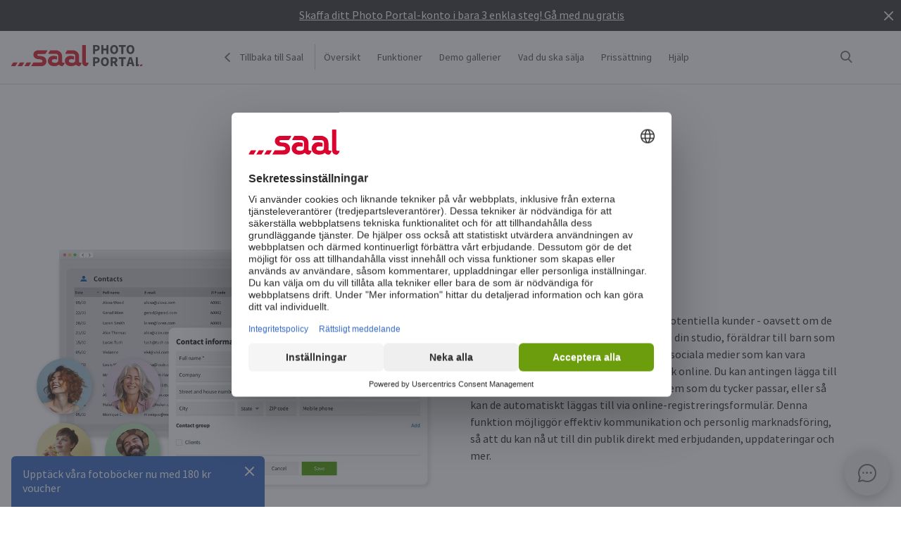

--- FILE ---
content_type: text/html
request_url: https://www.saal-digital.se/saal-photo-portal/funktioner/automatisering-av-marknadsfoering/
body_size: 13084
content:
<!DOCTYPE html>
<html lang="sv-SE" xmlns="http://www.w3.org/1999/xhtml"> 
<head><script type="text/javascript">var LANG_PAGE='sv_SE',LANG='sv_SE';var WebclientsConfig={serviceWebshopClientReseller:"8e4c8f25c1138d62c07d0e0a3efa64c6",serviceLanguage:"sv",resellerGuid:"b9e4c516-674f-44c8-8d22-8d4bed9d0d4b",resellerIdentifier:"444872e1bbb00e695a891fae6d158279",localserviceResellerIdentifier:"73212391de4a49ee0c453c668d260fc2"};var deprecatedBrowserMessage="Ihr Browser ist veraltet. Um den vollen Funktionsumfang dieser Webseite nutzen zu können, empfehlen wir Ihnen Ihren Browser zu aktualisieren.";</script>
<meta charset="utf-8">
<!-- 
	This website is powered by TYPO3 - inspiring people to share!
	TYPO3 is a free open source Content Management Framework initially created by Kasper Skaarhoj and licensed under GNU/GPL.
	TYPO3 is copyright of Kasper Skaarhoj. Extensions are copyright of their respective owners.
	Information and contribution at http://typo3.org/
-->
<base href="https://www.saal-digital.se/">
<script type="text/javascript">
var hostName = location.hostname;
var ownOrigin = document.getElementsByTagName("base")[0].attributes.href.value;
var ownOriginHostname = ownOrigin.split("/")[2];
var protocol = location.toString().split("//").shift();
var ownProtocol = ownOrigin.split("//").shift();

if(navigator.userAgent.indexOf("AdobeAIR") == -1) {
    if(ownOriginHostname != hostName) {
        location.href = ownOrigin + location.href.split("/").splice(3).join("/");
    } else {
        if(protocol != ownProtocol) {
            location.href = ownOrigin + location.href.split("/").splice(3).join("/");
        }
    }
} else {
    if(protocol != ownProtocol && ownOriginHostname == hostName) {
        location.href = ownOrigin + location.href.split("/").splice(3).join("/");
    }
}
</script>
<link rel="shortcut icon" href="https://www.saal-digital.se/fileadmin/sg-saal/favicon.ico" type="image/x-icon; charset=binary">
<link rel="icon" href="https://www.saal-digital.se/fileadmin/sg-saal/favicon.ico" type="image/x-icon; charset=binary">

<meta name="google-site-verification" content="_6XvjYbP4YND2xmK5FyMMZOqsdC7W7Ch_aa8GdSls_4">
<meta name="author" content="Saal Digital Fotoservice GmbH">
<meta name="robots" content="index, follow">





<script>
function getConsentByServiceName(ServiceName) {
  const data = localStorage.getItem("ucData");
  if (!data) return false;
  const services = JSON.parse(data).consent?.services;
  const found = services && Object.values(services).find(v => v.name === ServiceName);
  return found ? found.consent : false;
}
</script><!-- Google Tag Manager -->
<script>
window.addEventListener("load", function() {
if(getConsentByServiceName("Google Tag Manager")==true){
(function(w,d,s,l,i){w[l]=w[l]||[];w[l].push({'gtm.start':
new Date().getTime(),event:'gtm.js'});var f=d.getElementsByTagName(s)[0],
j=d.createElement(s),dl=l!='dataLayer'?'&l='+l:'';j.defer=true;j.src=
'https://www.googletagmanager.com/gtm.js?id='+i+dl;f.parentNode.insertBefore(j,f);
})(window,document,'script','dataLayer','GTM-MB9PZ96');
}
});
</script>
<!-- End Google Tag Manager --><script>
window.addEventListener("load", function() {
if(getConsentByServiceName("Facebook Pixel")==true){
!function(f,b,e,v,n,t,s){if(f.fbq)return;n=f.fbq=function(){n.callMethod?n.callMethod.apply(n,arguments):n.queue.push(arguments)};if(!f._fbq)f._fbq=n;n.push=n;n.loaded=!0;n.version='2.0';n.queue=[];t=b.createElement(e);t.async=!0;t.src=v;s=b.getElementsByTagName(e)[0];s.parentNode.insertBefore(t,s)}(window, document,'script','https://connect.facebook.net/en_US/fbevents.js');fbq('init', '244317205339525');fbq('track', 'PageView');
}
});</script>
<noscript><img height="1" width="1" style="display:none" src="https://www.facebook.com/tr?id=244317205339525&ev=PageView&noscript=1"/></noscript><script type="text/javascript">var TrackingConstants = { GA_DOWNLOAD_TRACK_CONTAINER_ID: "orderProduct",DOWNLOAD_PAGE_URL:"software-download/download/"}</script><meta name="viewport" content="width=device-width, initial-scale=1.0"><meta http-equiv="x-dns-prefetch-control" content="on">
<link rel="preconnect" href="https://photoservice.cloud/">
<link rel="preload" href="fileadmin/sg-saal/css/sourcesanspro-regular-webfont.woff2" as="font" type="font/woff2" crossorigin="anonymous">
<link rel="preload" href="fileadmin/sg-saal/css/sourcesanspro-light-webfont.woff2" as="font" type="font/woff2" crossorigin="anonymous">
<link rel="preload" href="fileadmin/sg-saal/css/sourcesanspro-bold-webfont.woff2" as="font" type="font/woff2" crossorigin="anonymous">
<link rel="preload" href="fileadmin/sg-saal/css/icomoon.woff2" as="font" type="font/woff2" crossorigin="anonymous">
<style type="text/css">@font-face{font-family:icomoon;src:url('fileadmin/sg-saal/css/icomoon.woff2?2') format('woff2'),url('fileadmin/sg-saal/css/icomoon.woff?2') format('woff');font-weight:400;font-style:normal;font-display:swap}.checkbox:before,.sgw-icon:before,.sgw-upload-stage:before{font-family:icomoon;speak:none;display:block;width:20px;height:20px;position:absolute;left:1px;top:1px;font-style:normal;font-weight:400;font-variant:normal;text-transform:none;line-height:20px;color:#6e6e6e;font-size:20px;-webkit-font-smoothing:antialiased;-moz-osx-font-smoothing:grayscale}</style>
<link rel="preload" type="text/css" href="https://photoservice.cloud/assets/SgwIcons/icons.css?tstamp=1231423124" as="style" onload="this.onload=null;this.rel='stylesheet'" media="screen">
<link rel="preload" type="text/css" href="https://b-shop.saal-digital.net/WebsitePackage/WebsitePackage.css?17" as="style" onload="this.onload=null;this.rel='stylesheet'" media="screen">
<link rel="preload" type="text/css" href="fileadmin/sg-saal/css/sg-main.min.css?67" as="style" onload="this.onload=null;this.rel='stylesheet'" media="screen">
<link rel="preload" type="text/css" href="fileadmin/sg-saal/css/content.min.css?45" as="style" onload="this.onload=null;this.rel='stylesheet'" media="screen">
<noscript>
<link rel="stylesheet" type="text/css" href="https://photoservice.cloud/assets/SgwIcons/icons.css?tstamp=123123124" media="screen">
<link rel="stylesheet" type="text/css" href="https://b-shop.saal-digital.net/WebsitePackage/WebsitePackage.css?17" media="screen">
<link rel="stylesheet" type="text/css" href="fileadmin/sg-saal/css/sg-main.min.css?29" as="style" media="screen">
<link rel="stylesheet" type="text/css" href="fileadmin/sg-saal/css/content.min.css?28" as="style" media="screen">
</noscript>
<link rel="canonical" href="https://www.saal-digital.se/saal-photo-portal/funktioner/automatisering-av-marknadsfoering/" />
<link rel="alternate" hreflang="de" href="https://www.saal-digital.de/saal-photo-portal/funktionen/marketing-automation/" />
<link rel="alternate" hreflang="de-DE" href="https://www.saal-digital.de/saal-photo-portal/funktionen/marketing-automation/" />
<link rel="alternate" hreflang="en-GB" href="https://www.saal-digital.co.uk/saal-photo-portal/features/marketing-automation/" />
<link rel="alternate" hreflang="de-CH" href="https://www.saal-digital.ch/saal-photo-portal/funktionen/marketing-automation/" />
<link rel="alternate" hreflang="de-AT" href="https://www.saal-digital.at/saal-photo-portal/funktionen/marketing-automation/" />
<link rel="alternate" hreflang="fr-FR" href="https://www.saal-digital.fr/saal-photo-portal/fonctionnalites/automatisation-du-marketing/" />
<link rel="alternate" hreflang="it-IT" href="https://www.saal-digital.it/saal-photo-portal/caratteristiche/automazione-del-marketing/" />
<link rel="alternate" hreflang="es-ES" href="https://www.saal-digital.es/saal-photo-portal/funciones/automatizacion-del-marketing/" />
<link rel="alternate" hreflang="pl-PL" href="https://www.saal-digital.pl/saal-photo-portal/funkcje/automatyzacja-marketingu/" />
<link rel="alternate" hreflang="cs-CZ" href="https://www.saal-digital.cz/saal-photo-portal/funkce/automatizace-marketingu/" />
<link rel="alternate" hreflang="nl-NL" href="https://www.saal-digital.nl/saal-photo-portal/functies/marketing-automatisering/" />
<link rel="alternate" hreflang="en-US" href="https://www.saal-digital.com/saal-photo-portal/features/marketing-automation/" />
<link rel="alternate" hreflang="da-DK" href="https://www.saal-digital.dk/saal-photo-portal/funktioner/automatisering-af-markedsfoering/" />
<link rel="alternate" hreflang="pt-PT" href="https://www.saal-digital.pt/saal-photo-portal/funcionalidades/automacao-de-marketing/" />
<link rel="alternate" hreflang="en" href="https://www.saal-digital.eu/saal-photo-portal/features/marketing-automation/" />
<link rel="alternate" hreflang="sv-SE" href="https://www.saal-digital.se/saal-photo-portal/funktioner/automatisering-av-marknadsfoering/" />
<link rel="alternate" hreflang="bg-BG" href="https://www.saal-digital.bg/saal-photo-portal/funkcii/avtomatizacija-na-marketinga/" />
<link rel="alternate" hreflang="hu-HU" href="https://www.saal-digital.hu/saal-photo-portal/jellemzok/marketing-automatizalas/" />
<link rel="alternate" hreflang="et-EE" href="https://www.saal-digital.ee/saal-photo-portal/omadused/turunduse-automatiseerimine/" />
<link rel="alternate" hreflang="fi-FI" href="https://www.saal-digital.fi/saal-photo-portal/ominaisuudet/markkinoinnin-automaatio/" />
<link rel="alternate" hreflang="el-GR" href="https://www.saal-digital.gr/saal-photo-portal/charaktiristika/aytomatopoiisi-marketingk/" />
<link rel="alternate" hreflang="lv-LV" href="https://www.saal-digital.lv/saal-photo-portal/funkcijas/marketinga-automatizacija/" />
<link rel="alternate" hreflang="lt-LT" href="https://www.saal-digital.lt/saal-photo-portal/funkcijos/rinkodaros-automatizavimas/" />
<link rel="alternate" hreflang="ro-RO" href="https://www.saal-digital.ro/saal-photo-portal/caracteristici/automatizarea-marketingului/" />
<link rel="alternate" hreflang="sk-SK" href="https://www.saal-digital.sk/saal-photo-portal/funkcie/automatizacia-marketingu/" />
<link rel="alternate" hreflang="sl-SI" href="https://www.saal-digital.si/saal-photo-portal/funkcije/avtomatizacija-trzenja/" />
<link rel="alternate" hreflang="fr-CH" href="https://fr.saal-digital.ch/saal-photo-portal/fonctionnalites/automatisation-du-marketing/" />
<link rel="alternate" hreflang="it-CH" href="https://it.saal-digital.ch/saal-photo-portal/caratteristiche/automazione-del-marketing/" /><style type="text/css">
.comp-website-navigation .mobile-main-navigation-list .christmas-button{
  background-position: right center;
}
.comp-website-navigation .christmas-button {
background-image: url("fileadmin/sg-saal/css/christmas/christmas_tree_icon.png");
background-repeat: no-repeat;
padding-left: 20px !important;
background-position: 0px center;
}

.comp-website-navigation .mobile-main-navigation-list .christmas-button {
background-position:right center;margin-right:8px;
  padding-left:0 !important;
  
}
</style>


<title>Automatisering av marknadsföring i Photo Portal: Arbetsflöden för e-post, kontakter...</title><meta property="og:title" content="Automatisering av marknadsföring i Photo Portal: Arbetsflöden för e-post, kontakter..." /><meta name="title" content="Automatisering av marknadsföring i Photo Portal: Arbetsflöden för e-post, kontakter..." /><meta property="og:description" content="Förbättra din marknadsföring med Saal Photo Portals automatiseringsverktyg. Använd arbetsflöden för e-post, få tillgång till historik, anpassa mallar och hantera kontaktlistor effektivt." /><meta name="description" content="Förbättra din marknadsföring med Saal Photo Portals automatiseringsverktyg. Använd arbetsflöden för e-post, få tillgång till historik, anpassa mallar och hantera kontaktlistor effektivt." /><meta property="og:url" content="https://www.saal-digital.se/saal-photo-portal/funktioner/automatisering-av-marknadsfoering/" />
<style type="text/css">@media only screen and (max-width:1200px) {#livechat-compact-container{display:none !important;}}</style>
</head>
<body>

<script type="text/javascript">var showBrowserAlert=function(){if(/Trident\/|MSIE/.test(window.navigator.userAgent)&&deprecatedBrowserMessage){var e=document.createElement("div");e.className="comp-notifier-bar browser-deprecated-message bg-red",e.style.cssText="z-index:900000;font-size:18px;";var t=document.createElement("div");t.className="notifier-elements";var r=document.createElement("div");r.className="notifier-element",r.textContent=deprecatedBrowserMessage,t.appendChild(r),e.appendChild(t),document.body.prepend(e)}};showBrowserAlert();</script><div class="comp-notifier-bar" role="alert" id="notifierBar" style="display:none;background-color:#383838"><div class="notifier-elements"><div class="notifier-element active"><a href="javascript:accessToServicePortal()">Skaffa ditt Photo Portal-konto i bara 3 enkla steg! Gå med nu gratis</a></div></div><div class="icon-button inverted close"><div></div></div><script type="text/javascript">
var notifierstatus= window.sessionStorage.getItem('notifier-closed-saalphotoportalpages');
var notifierBar = document.getElementById("notifierBar");    
if(notifierstatus && notifierstatus === '1'){
          notifierBar.remove();
}else{
  notifierBar.style.removeProperty("display");
  notifierBar.querySelector(".close").addEventListener("click", function() {
  notifierBar.remove();
  window.sessionStorage.setItem("notifier-closed-saalphotoportalpages",1);
});  
}
</script></div>
<div id="TopNav"><div class="comp-website-navigation has-no-mainnav"><div class="sticky"><div class="header-navigation"><div class="logo"><a href="saal-photo-portal/" ><img src="fileadmin/sg-saal/css/logo_saalphotoportal.svg" alt="Saal Digital" width="103" height="30" /></a></div><div class="sub-navigation"><div class="icon-button back-to-main"><a href="/" class="button-label">Tillbaka till Saal</a></div><div class="group-label g3"><div><a href="saal-photo-portal/" >Översikt</a></div></div><div class="group-label g3" data-smalldropdown="1"><div><a href="saal-photo-portal/funktioner/" >Funktioner</a><div class="small-dropdown" data-smalldropdown="1"><div><div class="group-label g2"><strong>Funktioner</strong></div><div class="group-label g3"><a href="saal-photo-portal/funktioner/kollektioner/"  >Kollektioner</a></div><div class="group-label g3"><a href="saal-photo-portal/funktioner/projekt/"  >Projekt</a></div><div class="group-label g3"><a href="saal-photo-portal/funktioner/foersaeljning/"  >Försäljning</a></div><div class="group-label g3"><a href="saal-photo-portal/funktioner/orderhantering/"  >Orderhantering</a></div><div class="group-label g3"><a href="saal-photo-portal/funktioner/automatisering-av-marknadsfoering/"  >Automatisering av marknadsföring</a></div><div class="group-label g3"><a href="saal-photo-portal/funktioner/saekerhet-och-integritet/"  >Säkerhet och integritet</a></div><div class="group-label g3"><a href="saal-photo-portal/funktioner/profilsida/"  >Profilsida</a></div><div class="group-label g3"><a href="saal-photo-portal/funktioner/betalningsmetoder/"  >Betalningsmetoder</a></div><div class="group-label g3"><a href="saal-photo-portal/funktioner/mallar-och-dynamiska-projekt/"  >Mallar och dynamiska projekt</a></div><div class="group-label g3"><a href="saal-photo-portal/funktioner/utstaellningar/"  >Utställningar</a></div><div class="group-label g3"><a href="saal-photo-portal/funktioner/fotojobb-och-qr-kodgallerier/"  >Fotojobb och QR-kodgallerier</a></div><div class="group-label g3"><a href="saal-photo-portal/funktioner/anvaendarhantering-och-roller/"  >Användarhantering och roller</a></div><div class="group-label g3"><a href="saal-photo-portal/funktioner/designer-foer-fotoprodukter/"  >Designer för fotoprodukter</a></div></div></div></div></div><div class="group-label g3"><a href="saal-photo-portal/demo-gallerier/" >Demo gallerier</a></div><div class="group-label g3"><a href="saal-photo-portal/vad-du-ska-saelja/" >Vad du ska sälja</a></div><div class="group-label g3"><a href="saal-photo-portal/prissaettning/" >Prissättning</a></div><div class="group-label g3"><a href="saal-photo-portal/hjaelp/" >Hjälp</a></div></div><div class="icon-sub-navigation"><div class="icon-button s36 sgw-icon wi_search" id="search" ><span class="search"></span></div><div class="searchmenu" id="searchboxTable"></div> 
<script type="text/javascript">
window.addEventListener("load", function() {
var searchBoxC = document.getElementById("searchboxTable");var searchBoxreseller = "b9e4c516-674f-44c8-8d22-8d4bed9d0d4b";var searchBoxlanguage = "sv";var searchBoxPageUri = 'soek/';
var searchBoxbody = {"ResellerId": searchBoxreseller,"Language": searchBoxlanguage,"mode": 0,"searchPageUrl": searchBoxPageUri};
var searchButton = document.getElementById('search');
if (searchButton) {searchButton.addEventListener('click', function() {WebsitePackage.WebsiteSearch(searchBoxC, searchBoxbody); closeDialogs(); searchBoxC.classList.add('active'); bodyDisableScroll(); var searchOverlay = document.createElement('div'); searchOverlay.classList.add('comp-dialog-overlay'); searchOverlay.style.cssText = 'display:block;opacity:0.5;z-index:1'; searchOverlay.id = 'searchOverlay';searchBoxC.insertAdjacentElement('afterend', searchOverlay);
 searchOverlay.addEventListener('click', function() { closeDialogs();  bodyEnableScroll(); }); }); }});
</script><div id="LoginUseraccount"></div></div><div class="mobile-main-navigation"><div class="icon-button s44"></div><div class="mobile-main-navigation-list"><div><div class="icon-button back-to-main"><span class="button-label"><a href="/" >Tillbaka till Saal</a></span></div></div><div><div class="group-label g2 s44"><strong>Saal Photo Portal</strong></div><div class="list-element"><div><a href="saal-photo-portal/" >Översikt</a></div></div><div class="divider"></div><div class="list-element clickable"><div data-nav="1"><a href="saal-photo-portal/funktioner/" >Funktioner</a></div></div><div class="divider"></div><div class="list-element"><div><a href="saal-photo-portal/demo-gallerier/" >Demo gallerier</a></div></div><div class="divider"></div><div class="list-element"><div><a href="saal-photo-portal/vad-du-ska-saelja/" >Vad du ska sälja</a></div></div><div class="divider"></div><div class="list-element"><div><a href="saal-photo-portal/prissaettning/" >Prissättning</a></div></div><div class="divider"></div><div class="list-element"><div><a href="saal-photo-portal/hjaelp/" >Hjälp</a></div></div><div class="divider"></div></div></div><div class="mobile-sub-navigation-list" data-nav="1" style="transform:translateX(100%)"><div><div class="icon-button back-to-main"><span class="button-label">Tillbaka</span></div></div><div><div class="group-label g2 s44"><strong>Funktioner</strong></div><div class="list-element"><div><a href="saal-photo-portal/funktioner/" >Översikt</a></div></div><div class="divider"></div><div class="list-element"><div><a href="saal-photo-portal/funktioner/kollektioner/"  >Kollektioner</a></div></div><div class="divider"></div><div class="list-element"><div><a href="saal-photo-portal/funktioner/projekt/"  >Projekt</a></div></div><div class="divider"></div><div class="list-element"><div><a href="saal-photo-portal/funktioner/foersaeljning/"  >Försäljning</a></div></div><div class="divider"></div><div class="list-element"><div><a href="saal-photo-portal/funktioner/orderhantering/"  >Orderhantering</a></div></div><div class="divider"></div><div class="list-element"><div><a href="saal-photo-portal/funktioner/automatisering-av-marknadsfoering/"  >Automatisering av marknadsföring</a></div></div><div class="divider"></div><div class="list-element"><div><a href="saal-photo-portal/funktioner/saekerhet-och-integritet/"  >Säkerhet och integritet</a></div></div><div class="divider"></div><div class="list-element"><div><a href="saal-photo-portal/funktioner/profilsida/"  >Profilsida</a></div></div><div class="divider"></div><div class="list-element"><div><a href="saal-photo-portal/funktioner/betalningsmetoder/"  >Betalningsmetoder</a></div></div><div class="divider"></div><div class="list-element"><div><a href="saal-photo-portal/funktioner/mallar-och-dynamiska-projekt/"  >Mallar och dynamiska projekt</a></div></div><div class="divider"></div><div class="list-element"><div><a href="saal-photo-portal/funktioner/utstaellningar/"  >Utställningar</a></div></div><div class="divider"></div><div class="list-element"><div><a href="saal-photo-portal/funktioner/fotojobb-och-qr-kodgallerier/"  >Fotojobb och QR-kodgallerier</a></div></div><div class="divider"></div><div class="list-element"><div><a href="saal-photo-portal/funktioner/anvaendarhantering-och-roller/"  >Användarhantering och roller</a></div></div><div class="divider"></div><div class="list-element"><div><a href="saal-photo-portal/funktioner/designer-foer-fotoprodukter/"  >Designer för fotoprodukter</a></div></div><div class="divider"></div></div></div></div></div><script>window.compNavigation={};</script></div></div></div>
<div id="mainContent" role="main"><!--TYPO3SEARCH_begin--><a id="c152634" aria-hidden="true"></a><div class="comp-heading"><div><h1>Automatisering av marknadsföring</h1><h2>Effektiv e-postmarknadsföring och engagemang</h2></div></div>



	



<div class="comp-content-wrapper" id="c2" >
<div class="comp-boxes-group"><div class="comp-content-box">

	
<div class="comp-image" ><div class="image-area">
<picture>
<source media="(min-width: 1024px)" srcset="https://photoservice.cloud/languagesportal/images/614ffd0d-a1f4-4bfd-8041-6ad92b6f1d33_centered.webp 2x, https://photoservice.cloud/languagesportal/images/614ffd0d-a1f4-4bfd-8041-6ad92b6f1d33_centered_reduced.webp 1x"  type="image/webp">
<source media="(min-width: 300px)" srcset="https://photoservice.cloud/languagesportal/images/614ffd0d-a1f4-4bfd-8041-6ad92b6f1d33_centered_reduced.webp" type="image/webp">
<img src="https://photoservice.cloud/languagesportal/images/614ffd0d-a1f4-4bfd-8041-6ad92b6f1d33_centered_reduced.png" fetchpriority='high' alt="Kontakter" width="960" height="673"> 
</picture>
</div></div>

	

<div class="comp-text"><div><h3>Kontakter</h3><p>I Photo Portal representerar kontakter potentiella kunder - oavsett om de är individer som deltog i en fotografering i din studio, föräldrar till barn som du har fotograferat eller följare från dina sociala medier som kan vara intresserade av att beställa dina konstverk online. Du kan antingen lägga till dessa kontakter manuellt och gruppera dem som du tycker passar, eller så kan de automatiskt läggas till via online-registreringsformulär. Denna funktion möjliggör effektiv kommunikation och personlig marknadsföring, så att du kan nå ut till din publik direkt med erbjudanden, uppdateringar och mer.</p></div>






</div>
</div>
</div>
	</div>





	



<div class="comp-content-wrapper" id="c3" >
<div class="comp-boxes-group"><div class="comp-content-box">

	
<div class="comp-image" style="order:2"><div class="image-area">
<picture>
<source media="(min-width: 1024px)" srcset="https://photoservice.cloud/languagesportal/images/0173c64a-6145-410e-89c7-3435d20c2b9a_centered.webp 2x, https://photoservice.cloud/languagesportal/images/0173c64a-6145-410e-89c7-3435d20c2b9a_centered_reduced.webp 1x"  type="image/webp">
<source media="(min-width: 300px)" srcset="https://photoservice.cloud/languagesportal/images/0173c64a-6145-410e-89c7-3435d20c2b9a_centered_reduced.webp" type="image/webp">
<img src="https://photoservice.cloud/languagesportal/images/0173c64a-6145-410e-89c7-3435d20c2b9a_centered_reduced.png" loading='lazy' alt="Kontaktgrupper" width="960" height="673"> 
</picture>
</div></div>

	

<div class="comp-text"><div><h3>Kontaktgrupper</h3><p>Kontaktgrupper effektiviserar kommunikationen genom att du kan organisera dina kontakter i listor. Detta är särskilt användbart när du vill skicka riktad kommunikation eller dela bilder och projekt med specifika delar av din målgrupp. Du kan t.ex. enkelt dela ett galleri med en grupp kunder som fotograferar evenemang eller skicka ett reklammejl till alla föräldrar på en viss skola. I kombination med e-postmallar förenklar den här funktionen processen för att skicka specifika meddelanden till olika grupper, vilket förbättrar dina marknadsföringsinsatser.</p></div>






</div>
</div>
</div>
	</div>





	



<div class="comp-content-wrapper" id="c4" >
<div class="comp-boxes-group"><div class="comp-content-box">

	
<div class="comp-image" ><div class="image-area">
<picture>
<source media="(min-width: 1024px)" srcset="https://photoservice.cloud/languagesportal/images/708805e3-7a16-4f91-9f4f-cf2ed6062743_centered.webp 2x, https://photoservice.cloud/languagesportal/images/708805e3-7a16-4f91-9f4f-cf2ed6062743_centered_reduced.webp 1x"  type="image/webp">
<source media="(min-width: 300px)" srcset="https://photoservice.cloud/languagesportal/images/708805e3-7a16-4f91-9f4f-cf2ed6062743_centered_reduced.webp" type="image/webp">
<img src="https://photoservice.cloud/languagesportal/images/708805e3-7a16-4f91-9f4f-cf2ed6062743_centered_reduced.png" loading='lazy' alt="Arbetsflöden för e-post" width="960" height="673"> 
</picture>
</div></div>

	

<div class="comp-text"><div><h3>Arbetsflöden för e-post</h3><p>Arbetsflöden för e-post automatiserar kommunikationsprocessen med dina kunder genom att skicka e-postmeddelanden baserat på specifika triggers, t.ex. fotograferingsdatum, gallerilansering eller när en kampanj löper ut. Dessa automatiserade e-postmeddelanden kan anpassas med platshållare för personliga uppgifter, så att varje meddelande känns personligt och relevant. Du kan schemalägga dessa meddelanden så att de skickas vid exakta tidpunkter och riktar sig till individer baserat på deras handlingar, som att göra ett köp eller bara visa intresse. Denna funktion hjälper till att upprätthålla engagemanget och uppmuntrar till upprepade affärer.</p></div>






</div>
</div>
</div>
	</div>





	



<div class="comp-content-wrapper" id="c5" >
<div class="comp-boxes-group"><div class="comp-content-box">

	
<div class="comp-image" style="order:2"><div class="image-area">
<picture>
<source media="(min-width: 1024px)" srcset="https://photoservice.cloud/languagesportal/images/bcd4af17-be31-4eed-923b-9917950db9fb_centered.webp 2x, https://photoservice.cloud/languagesportal/images/bcd4af17-be31-4eed-923b-9917950db9fb_centered_reduced.webp 1x"  type="image/webp">
<source media="(min-width: 300px)" srcset="https://photoservice.cloud/languagesportal/images/bcd4af17-be31-4eed-923b-9917950db9fb_centered_reduced.webp" type="image/webp">
<img src="https://photoservice.cloud/languagesportal/images/bcd4af17-be31-4eed-923b-9917950db9fb_centered_reduced.png" loading='lazy' alt="Mallar för e-post" width="960" height="673"> 
</picture>
</div></div>

	

<div class="comp-text"><div><h3>Mallar för e-post</h3><p>Skapa och anpassa e-postmallar för olika ändamål, från galleridelning till kampanjmeddelanden. Mallarna kan innehålla dynamiskt innehåll, t.ex. kundnamn, för att göra varje meddelande personligt. De fungerar som ett mångsidigt verktyg för effektiv kommunikation, så att du kan nå ut till enskilda kontakter eller grupper med bara några klick. Den här funktionen säkerställer att dina meddelanden är konsekventa samtidigt som du sparar tid.</p></div>






</div>
</div>
</div>
	</div>





	



<div class="comp-content-wrapper" id="c6" >
<div class="comp-boxes-group"><div class="comp-content-box">

	
<div class="comp-image" ><div class="image-area">
<picture>
<source media="(min-width: 1024px)" srcset="https://photoservice.cloud/languagesportal/images/8b46d1b5-0bb6-4aff-8617-236d8efe54c2_centered.webp 2x, https://photoservice.cloud/languagesportal/images/8b46d1b5-0bb6-4aff-8617-236d8efe54c2_centered_reduced.webp 1x"  type="image/webp">
<source media="(min-width: 300px)" srcset="https://photoservice.cloud/languagesportal/images/8b46d1b5-0bb6-4aff-8617-236d8efe54c2_centered_reduced.webp" type="image/webp">
<img src="https://photoservice.cloud/languagesportal/images/8b46d1b5-0bb6-4aff-8617-236d8efe54c2_centered_reduced.png" loading='lazy' alt="E-posthistorik" width="960" height="673"> 
</picture>
</div></div>

	

<div class="comp-text"><div><h3>E-posthistorik</h3><p>Håll reda på alla e-postmeddelanden som du har skickat till dina kontakter med hjälp av funktionen för e-posthistorik. Den ger detaljerade insikter om tidpunkt, ämne och innehåll i varje e-postmeddelande, så att du kan granska din kommunikationsstrategi och göra nödvändiga justeringar. Denna transparens hjälper dig att förstå hur effektiv din uppsökande verksamhet är och säkerställer att ingen kontakt förbises.</p></div>






</div>
</div>
</div>
	</div>





	



<div class="comp-content-wrapper" id="c7" >
<div class="comp-boxes-group"><div class="comp-content-box">

	
<div class="comp-image" style="order:2"><div class="image-area">
<picture>
<source media="(min-width: 1024px)" srcset="https://photoservice.cloud/languagesportal/images/33e05a13-c792-4b2d-8ffc-a2e2b625bd9a_centered.webp 2x, https://photoservice.cloud/languagesportal/images/33e05a13-c792-4b2d-8ffc-a2e2b625bd9a_centered_reduced.webp 1x"  type="image/webp">
<source media="(min-width: 300px)" srcset="https://photoservice.cloud/languagesportal/images/33e05a13-c792-4b2d-8ffc-a2e2b625bd9a_centered_reduced.webp" type="image/webp">
<img src="https://photoservice.cloud/languagesportal/images/33e05a13-c792-4b2d-8ffc-a2e2b625bd9a_centered_reduced.png" loading='lazy' alt="Anpassning av varumärke och e-post" width="960" height="673"> 
</picture>
</div></div>

	

<div class="comp-text"><div><h3>Anpassning av varumärke och e-post</h3><p>Förstärk ditt varumärkes identitet i varje e-postmeddelande med möjligheten att anpassa avsändarens namn och inkludera din logotyp i e-postinställningarna. Den här funktionen ger ett mer professionellt intryck och förstärker ditt varumärke i varje kommunikation. Dessutom kan du välja att ta emot svar i din personliga inkorg, vilket säkerställer att du upprätthåller en direkt kommunikationslinje med dina kunder. Med testmejl kan du förhandsgranska dina anpassningar innan du går live, vilket säkerställer att ditt varumärke är konsekvent och effektfullt.</p></div>






</div>
</div>
</div>
	</div>


<div class="comp-content-wrapper" >
<div class="comp-usp">
<div class="usp-element"><div><div class="usp-icon"><img src="https://photoservice.cloud/languagesportal/images/1dba2c32-6f24-43ad-9c51-ecbff0d950b8.svg" alt="" width="64" height="64" loading="lazy"></div><div class="usp-text"><h3>Anpassad till ditt arbetsflöde</h3><p>Oavsett vilka behov ditt galleri, projekt eller arbetsflöde har, har vi lösningarna för att täcka dem alla.</p></div></div></div>

<div class="usp-element"><div><div class="usp-icon"><img src="https://photoservice.cloud/languagesportal/images/05651c34-e30b-4400-a122-afd203467af4.svg" alt="" width="64" height="64" loading="lazy"></div><div class="usp-text"><h3>35% professionell rabatt</h3><p>Njut av 35% rabatt på fotoprodukter som tillverkas av vårt laboratorium och säljs direkt till dina kunder.</p></div></div></div>

<div class="usp-element"><div><div class="usp-icon"><img src="https://photoservice.cloud/languagesportal/images/528133be-5c98-493d-bb89-0686be19b9c3.svg" alt="" width="64" height="64" loading="lazy"></div><div class="usp-text"><h3>Allt-i-ett-plattform</h3><p>Vi täcker betalningshantering, fakturering, e-postflöden, produktion, leverans och kundservice.</p></div></div></div>

<div class="usp-element"><div><div class="usp-icon"><img src="https://photoservice.cloud/languagesportal/images/e1cc2569-f827-4c8b-a31b-09b1354f09ec.svg" alt="" width="64" height="64" loading="lazy"></div><div class="usp-text"><h3>Ingen provision</h3><p>Behåll all vinst på fotoprodukter; nedladdningar medför endast en låg serviceavgift.</p></div></div></div>

<div class="usp-element"><div><div class="usp-icon"><img src="https://photoservice.cloud/languagesportal/images/d4f7720a-81d4-4329-a1b2-2f539ceb9745.svg" alt="" width="64" height="64" loading="lazy"></div><div class="usp-text"><h3>Omfattande produktutbud</h3><p>Öka dina intäkter med Saal Digitals omfattande sortiment av fotoprodukter.</p></div></div></div>
</div>
</div>


	



<div class="comp-content-wrapper no-padding" id="c10" style='background-color:#F59F3A; color:#000000;'>
<div class="comp-boxes-group"><div class="comp-content-box">

	
<div class="comp-image" ><div class="image-area">
<picture>
<source media="(min-width: 1024px)" srcset="https://photoservice.cloud/languagesportal/images/057cc9d4-5d7f-4c50-a2df-61919a6c8dde_centered.webp 2x, https://photoservice.cloud/languagesportal/images/057cc9d4-5d7f-4c50-a2df-61919a6c8dde_centered_reduced.webp 1x"  type="image/webp">
<source media="(min-width: 300px)" srcset="https://photoservice.cloud/languagesportal/images/057cc9d4-5d7f-4c50-a2df-61919a6c8dde_centered_reduced.webp" type="image/webp">
<img src="https://photoservice.cloud/languagesportal/images/057cc9d4-5d7f-4c50-a2df-61919a6c8dde_centered_reduced.png" loading='lazy' alt="Låt oss börja din resa" width="960" height="673"> 
</picture>
</div></div>

	

<div class="comp-text"><div><h3>Låt oss börja din resa</h3><p>Utforska Saal Photo Portal: skapa gallerier, projekt och sälj bilder enkelt. Registrera dig gratis för att utforska på egen hand eller boka en demo för en guidad genomgång som är skräddarsydd för ditt arbetsflöde. Börja bygga ditt digitala skyltfönster nu!</p></div>


<div class="buttongroup"><div class="comp-cta hide-logged-in"><a href="javascript:accessToServicePortal()"  >Skapa konto</a></div>
				<div class="comp-cta show-user-photoportal"><a href="https://www.saal-digital.se/WebshopConfigurator/#/8e4c8f25c1138d62c07d0e0a3efa64c6/sv/BusinessPortal/Ordermanagement/"  
					target="_blank"
					>Gå till försäljningspanelen</a></div>
			<div class="comp-cta hide-logged-in show-user-standard show-user-professional"><a href="javascript:accessToServicePortal()"  >Aktivera fotoportal</a></div><div class="comp-cta outline"><a href="https://calendly.com/d/ckzc-mjw-jf7/?utm_source=website&amp;utm_medium=website&amp;utm_campaign=website01"  target="_blank">Boka ett demo-samtal</a></div>

</div>
</div>
</div>
</div>
	</div>


<!--TYPO3SEARCH_end--></div>
<div id="footer" role="contentinfo" class="row-max comp-footer"><div class="footer-elements" style="content-visibility:auto"><div class="comp-usp newsletter-subscription">
	<div class="usp-element">
	<div>
	<div class="usp-icon">
		<img src="fileadmin/sg-saal/images/sendmail_light.svg" alt="neswletter" width="64" height="64">
		</div>
	<div class="usp-text"><div class="h2">Prenumerera på nyhetsbrevet och få en 60 kr Rabatt**</div><p>Få exklusiva rabatter och designtips. Genom att registrera dig godkänner du vår <a href='https://www.saal-digital.se/om-saal-digital/integritetspolicy/' target='_blank'>integritetspolicy</a>. Du kan avsluta prenumerationen när som helst.
</p></div>
	
<div id="e87dc276-274a-4560-a716-a3a2e652e9e8-footer" class="webservice-form">
</div>
	<div class="small-text"><em>* Detta fält är obligatoriskt.</em> <em>** Minsta beställningsvärde 120 kr. Gäller ej fraktkostnader. Den här kupongen kan inte delas upp. Kupongen har inget kontantvärde. Kan inte kombineras med andra kuponger eller kampanjer.</em></div>
		</div>	
	</div>	
</div>	 
	<div class="e87dc276-274a-4560-a716-a3a2e652e9e8-footer_messages">
    <sguploadprogress style="display:none">
  <div>
    <div class="circle-loader light" data-sgw-type="ProgressBarStatus" data-percent="0">
      <svg data-sgw-componente="SvgProgressBar" class="sgw-progress" width="88" height="88" version="1.1" xmlns="http://www.w3.org/2000/svg">
        <circle r="40" cx="44" cy="44" fill="transparent"></circle>
        <circle data-sgw-type="ProgressBarHandler" class="sgw-circle-progress-bar" r="40" cx="44" cy="44" fill="transparent" stroke-dasharray="250" stroke-dashoffset="250"></circle>
      </svg>
    </div>
    <div class="loading-info"></div>
  </div>
</sguploadprogress>
    <sgsuccess style="display:none">
        <br />
            <div class="svg top forfreecheck align-center"><br />
                Dina kontaktuppgifter har skickats in. Tack för ditt meddelande.<br />
            </div><br />
        
    </sgsuccess>
</div>

<script type="text/javascript">
window.addEventListener("load", function() {
    var color = 0;
    var addToId = "-footer";
    var formguid = "e87dc276-274a-4560-a716-a3a2e652e9e8";
    var resellerguid = "b9e4c516-674f-44c8-8d22-8d4bed9d0d4b";
    var langkey = "sv_SE";
    var version = "v1";
	
	// Check for parents with class 'bg-lgrey'
 var element = document.getElementById(formguid);
if (element && element.closest('.bg-lgrey')) {
    color = 1;
}

    let params1 = {
        FormDefinitionId: formguid,
        ResellerId: resellerguid,
        Culturespec: langkey,
        Version: version,
        componentLayoutStyle: color,
        DontUseCache: false,
        onFirstFill: function () {
			if (typeof pushDatalayerPageView === 'function') {
            pushDatalayerPageView(window.location.pathname + "newsletter" + addToId + "/formular-begonnen/");
			}
        },
        onUploadStart: function () {
            document.querySelector("." + formguid + addToId + "_messages sguploadprogress").style.display = 'block';
            window.scrollTo({
                top: document.querySelector('.' + formguid + '_messages sguploadprogress').getBoundingClientRect().top + window.pageYOffset - 100,
                behavior: 'smooth'
            });
            document.getElementById(formguid + addToId).style.display = 'none';
        },
        onUploadProgress: function (percentage) {
            var uploader = document.querySelector("." + formguid + addToId + "_messages sguploadprogress");
            var circle = uploader.querySelector('circle[data-sgw-type=ProgressBarHandler]');
            var dashArray = circle.getAttribute('stroke-dasharray');
            var offset = Math.round(percentage * dashArray / 100);
            circle.setAttribute('stroke-dashoffset', 250 - offset);
            uploader.querySelector('.circle-loader').setAttribute('data-percent', percentage);
        },
        onUploadEnd: function () {
            document.querySelector("." + formguid + addToId + "_messages sguploadprogress").style.display = 'none';
        },
        onSendStart: function () {
            document.querySelectorAll("." + formguid + addToId + "_messages > *").forEach(function(element) {
                element.style.display = 'none';
            });
        },
        onSendSuccess: function () {
            document.querySelectorAll("." + formguid + addToId + "_messages > *").forEach(function(element) {
                element.style.display = 'none';
            });
            document.querySelector("." + formguid + addToId + "_messages sgsuccess").style.display = 'block';
			if (typeof pushDatalayerPageView === 'function') {
            pushDatalayerPageView(window.location.pathname + "newsletter" + addToId + "/formular-gesendet/");
			}
			
            window.scrollTo({
                top: document.querySelector('.' + formguid + addToId + "_messages").getBoundingClientRect().top + window.pageYOffset - 100,
                behavior: 'smooth'
            });
            document.getElementById(formguid + addToId).style.display = 'none';
        },
        onSendError: function () {
            document.querySelectorAll("." + formguid + addToId + "_messages > *").forEach(function(element) {
                element.style.display = 'none';
            });
			if (typeof pushDatalayerPageView === 'function') {
            pushDatalayerPageView(window.location.pathname + "newsletter" + addToId + "/formular-fehler/");
			}
        }
    };

    WebsitePackage.Form(document.getElementById(formguid + addToId), params1);
});


</script>
<div class="footer-row sitemap"><div class="footer-menugroup"><div class="footer-menugroup-elements"><div class="title"><h3>Fler produkter</h3></div><div class="group-label g4"><div><a href="service/presentkort/"  >Presentkort</a></div></div><div class="group-label g4"><div><a href="bilder/akryldisplay/"  >Akryldisplay</a></div></div><div class="group-label g4"><div><a href="fotopresenter/fotokudde/"  >Fotokudde</a></div></div><div class="group-label g4"><div><a href="fotopresenter/fotopussel/"  >Fotopussel</a></div></div><div class="group-label g4"><div><a href="fotopresenter/fotomugg/"  >Fotomugg</a></div></div><div class="group-label g4"><div><a href="fotopresenter/baervaeska/"  >Bärväska</a></div></div><div class="group-label g4"><div><a href="fotopresenter/nyckelring/"  >Nyckelring</a></div></div><div class="group-label g4"><div><a href="kort/foedelsedagskort/"  >Födelsedagskort</a></div></div><div class="group-label g4"><div><a href="kort/broellopskort/"  >Bröllopskort</a></div></div><div class="group-label g4"><div><a href="kort/julkort/"  >Julkort</a></div></div></div></div><div class="footer-menugroup"><div class="footer-menugroup-elements"><div class="title"><h3>Professionellt område</h3></div><div class="group-label g4"><div><a href="fotografens-nav/" >Översikt</a></div></div><div class="group-label g4"><div><a href="service/professionellt-konto/" >Professionell rabatt</a></div></div><div class="group-label g4"><div><a href="service/provprodukter/" >Provprodukter</a></div></div><div class="group-label g4"><div><a href="service/bestaell-saal-digitals-materialprov/" >Materialprov</a></div></div><div class="group-label g4"><div><a href="saal-photo-portal/" >Saal Photo Portal</a></div></div><div class="group-label g4"><div><a href="https://www.saal-wall.art/" target="_blank">Saal WallArt</a></div></div><div class="group-label g4"><div><a href="photo-awards/" >Photo Awards</a></div></div><div class="group-label g4"><div><a href="fotografens-nav/vaeggkonst-materialguide/" >Väggkonst Materialguide</a></div></div><div class="group-label g4"><div><a href="fotografens-nav/vaeggkonst-storlek-konsultation/" >Väggkonst Storlek Konsultation</a></div></div><div class="group-label g4"><div><a href="fotografens-nav/tips-foer-redigering-av-vaeggkonst/" >Tips för redigering av väggkonst</a></div></div></div></div><div class="footer-menugroup"><div class="footer-menugroup-elements"><div class="title"><h3>Kundservice och tjänster</h3></div><div class="group-label g4"><div><a href="support/" >Översikt</a></div></div><div class="group-label g4"><div><a href="ordercockpit/" >Orderhanterare</a></div></div><div class="group-label g4"><div><a href="service/fraktkostnader-leveranstid/" >Leveranstider / Fraktkostnader</a></div></div><div class="group-label g4"><div><a href="hjaelpcenter/" >Hjälpcenter</a></div></div><div class="group-label g4"><div><a href="support/kontakta-kundtjaenst/" >Kontakta kundtjänst</a></div></div><div class="group-label g4"><div><a href="klagomaal/" >Klagomål</a></div></div><div class="group-label g4"><div><a href="service/priser/" >Priser</a></div></div><div class="group-label g4"><div><a href="support/stor-bestaellning/" >Stor beställning</a></div></div><div class="group-label g4"><div><a href="saal-prio/" >Saal Prio</a></div></div><div class="group-label g4"><div><a href="service/bestaell-saal-digitals-materialprov/" >Materialprov</a></div></div></div></div><div class="footer-menugroup"><div class="footer-menugroup-elements"><div class="title"><h3>Om Saal Digital</h3></div><div class="group-label g4"><div><a href="om-saal-digital/om-saal-digital/"  >Om Saal Digital</a></div></div><div class="group-label g4"><div><a href="om-saal-digital/impressum/"  >Impressum</a></div></div><div class="group-label g4"><div><a href="om-saal-digital/allmaenna-vilkor/"  >Allmänna vilkor</a></div></div><div class="group-label g4"><div><a href="om-saal-digital/integritetspolicy/"  >Integritetspolicy</a></div></div><div class="group-label g4"><div><a href="om-saal-digital/haallbarhet/"  >Hållbarhet</a></div></div><div class="group-label g4"><div><a href="om-saal-digital/kundsucceer/"  >Kundsuccéer</a></div></div><div class="group-label g4"><div><a href="pressmeddelande/"  >Pressmeddelande</a></div></div></div></div></div><div class="footer-row">
	<div class="footer-menugroup payment"><div class="footer-menugroup-elements">
	  <div class="title">
		<h3>Betalningsmetoder</h3>
	  </div>
	  <div class="image-list">
		<div>
		  <img src="https://photoservice.cloud/languagesportal/images/f3335a4f-550d-42ab-991d-3eebe7bbc15f.svg" alt="Apple Pay" width="64" height="64" loading="lazy" title="Apple Pay"><img src="https://photoservice.cloud/languagesportal/images/ffa3f76c-e421-4d14-880f-7434e87dce89.svg" alt="Mastercard" width="64" height="64" loading="lazy" title="Mastercard"><img src="https://photoservice.cloud/languagesportal/images/1471ee1b-2ebb-4534-bf41-e4fca3e24426.svg" alt="PayPal" width="64" height="64" loading="lazy" title="PayPal"><img src="https://photoservice.cloud/languagesportal/images/5fd8f990-b9d1-46b9-9eec-82a34dba3f6d.svg" alt="Visa" width="64" height="64" loading="lazy" title="Visa">
		</div>
	  </div>
	</div></div>
	<div class="footer-menugroup shipping"><div class="footer-menugroup-elements">
	  <div class="title">
		<h3>Frakt</h3>
	  </div>
	  <div class="image-list">
		<div>
		  <img src="https://photoservice.cloud/languagesportal/images/b6097590-0e7c-4fc0-8a92-df90d2a74509.svg" alt="DHL Express" width="64" height="64" loading="lazy" title="DHL Express"><img src="https://photoservice.cloud/languagesportal/images/d496da6c-84d6-431a-845b-e53502f98cb3.svg" alt="DHL" width="64" height="64" loading="lazy" title="DHL"><img src="https://photoservice.cloud/languagesportal/images/41480857-1495-429a-9d0d-9406c965fe73.svg" alt="Transoflex" width="64" height="64" loading="lazy" title="Transoflex">
		</div>
	  </div>
	</div></div>
	<div class="footer-menugroup">
		<div class="footer-menugroup-elements">
		<div class="title"><h3>Sociala medier</h3></div><div class="image-list social-media"><div><a href="https://www.facebook.com/Saal-Digital-Sverige-100399318411561" target="_blank"><img src="fileadmin/sg-saal/images/footer/facebook.svg" alt="Facebook" width="48" height="48" loading="lazy"></a><a href="https://www.instagram.com/saal_digital/" target="_blank"><img src="fileadmin/sg-saal/images/footer/instagram.svg" alt="Instagram" width="48" height="48" loading="lazy"></a><a href="https://www.youtube.com/@saal_digital" target="_blank"><img src="fileadmin/sg-saal/images/footer/youtube.svg" alt="YouTube" width="48" height="48" loading="lazy"></a><a href="https://pinterest.com/saaldigital/" target="_blank"><img src="fileadmin/sg-saal/images/footer/pinterest.svg" alt="Pinterest" width="48" height="48" loading="lazy"></a></div></div>
		</div>
	</div>
	<div class="footer-menugroup csr">
        <div class="footer-menugroup-elements">
          <div class="title">
            <h3>Hållbarhet</h3>
          </div>
          <div class="image-text">
            <div><a href="om-saal-digital/haallbarhet/"><img src="fileadmin/sg-saal/images/csr/Environment_grey.svg" alt="Hållbarhet" title="Hållbarhet" width="32" height="32" loading="lazy"></a></div>
			<div class="group-label g4"><div><a href="om-saal-digital/haallbarhet/"><u>Här</u> kan du se vad Saal Digital gör för att skydda miljön.</a></div></div>
          </div>
        </div>
    </div>
</div>
<div class="footer-row">
<div class="footer-menugroup">
<div class="footer-menugroup-elements">
<div class="title"><h3>Design med full funktionalitet</h3></div>
	<div class="button-list saal-design-software">
		<div><a href="software-download/download/" class="download-button" onclick="this.href+='?ClientPlatformType=0'" >
		<div class="icon-button inverted windows"></div><div class="description"><div>Saal Design Mjukvara</div><div class="cta">Ladda ner</div><div>Mjukvara Windows</div></div></a>
		<a href="software-download/download/" class="download-button" onclick="this.href+='?ClientPlatformType=1'" >
		<div class="icon-button inverted macos"></div><div class="description"><div>Saal Design Mjukvara</div><div class="cta">Ladda ner</div><div>Programvara macOS</div></div></a></div>
	</div>
</div>
</div>
<div class="footer-menugroup">
<div class="footer-menugroup-elements">
<div class="title">
<h3>Saal Digital app för din smartphone</h3>
</div><div class="image-list saal-design-app"><div>
<a href="https://play.google.com/store/apps/details?id=com.saaldigital.designerapp.de&amp;hl=sv" target="_blank"><img src="fileadmin/sg-saal/images/footer/googleplay/sv_SE.svg" alt="Google Play" width="158" height="48" loading="lazy"></a><a href="https://itunes.apple.com/se/app/saal-design-app/id1481631197?mt=8" target="_blank"><img src="fileadmin/sg-saal/images/footer/appstore/sv_SE.svg" alt="App Store" width="144" height="48" loading="lazy"></a>
</div></div></div></div>
</div>

<div class="footer-row">
	<div class="footer-menugroup priceinfo"><div class="footer-menugroup-elements"><div class="group-label g4"><div>Alla priser är inkl. Moms och exkl. frakt</div></div></div></div>
	<div class="footer-menugroup languageinfo"><div class="footer-menugroup-elements"><div class="group-label g4"><div><a href="https://www.saal-digital.net"><img src="https://www.saal-digital.net/images/flags/lc=sv_SE.svg" width="24" height="16" alt="Sverige" loading="lazy">Ändra ditt land/språk</a></div></div></div></div>
</div>
<script type="text/javascript">
var initFooter = function(){
	document.querySelectorAll('.footer-row.sitemap .footer-menugroup-elements .title').forEach(function(titleElement) {
        titleElement.addEventListener('click', function() {
            titleElement.parentElement.classList.toggle('active');
        });
    });
}
window.addEventListener("load", function() {
if (typeof registerToObserver === 'function') {
	registerToObserver(initFooter, "#footer");
}else{
	initFooter();	
}
});
</script></div></div>
<div id="importantInfo" role="alert" style="display:none"><div class="icon-button s36 sgw-icon close"></div><div><div data-randomelement="1"><a href="fotobok/upptaecktskupong-fotoboecker/" onclick="this.href+='?utm_source=webseite&utm_medium=banner&utm_content=fotobuch&utm_campaign=1003562'">Upptäck våra fotoböcker nu med 180 kr voucher</a></div><div data-randomelement="2"><a href="posters-fineart/" onclick="this.href+='?utm_source=webseite&utm_medium=banner&utm_content=fineart&utm_campaign=1012001'">Ta reda på mer om våra FineArt-ytor med hjälp av 180 kr voucher</a></div></div></div><script type="text/javascript">var profileUrl ="konto/vaelkommen/";function startSaalPrio(){var div = document.createElement("div");document.body.appendChild(div);window.WebsitePackage.SaalPrioSubscription(div, {Identifier: WebclientsConfig.serviceWebshopClientReseller,"ProfileUrl":profileUrl,Language: WebclientsConfig.serviceLanguage,onAbort: () =>document.body.removeChild(div)});};
function becomeReseller(){var div = document.createElement("div");div.setAttribute("id","ResellerSubscription");document.body.appendChild(div); window.WebsitePackage.ResellerSubscription(div, { Identifier: WebclientsConfig.serviceWebshopClientReseller,"ProfileUrl":profileUrl, Language: WebclientsConfig.serviceLanguage, onAbort: () => document.getElementById("ResellerSubscription").innerHTML = "" });}
function accessToServicePortal(){var div = document.createElement("div");document.body.appendChild(div);WebsitePackage.AccessToBusinessPortal(div, {Identifier: WebclientsConfig.serviceWebshopClientReseller,"ProfileUrl":profileUrl,Language: WebclientsConfig.serviceLanguage,onAbort: () =>document.body.removeChild(div)});};
function registerToObserver(callback, elementSelector, ...params) {
  const targetElement = document.querySelector(elementSelector);
  if (!targetElement) {
    console.error(`Element not found for selector: ${elementSelector}`);
    return;
  }
  const observer = new IntersectionObserver(function(entries, observer) {
    entries.forEach(function(entry) {
      if (entry.isIntersecting) {
        callback(elementSelector, ...params); // Pass the parameters along
        observer.unobserve(entry.target);
      }
    });
  });
  observer.observe(targetElement);
}
window.onpageshow = function (event) {if (event.persisted) { window.location.reload(); }};
window.addEventListener("load", function() {
  WebsitePackage.LandingPageTracker({ResellerId: WebclientsConfig.resellerGuid});WebsitePackage.WebsitePageVisitTracker({ResellerId: WebclientsConfig.resellerGuid});  
 var accountAvatarBody = document.getElementById("LoginUseraccount");WebsitePackage.AccountInformation(accountAvatarBody,{"Identifier":WebclientsConfig.serviceWebshopClientReseller,"Language":WebclientsConfig.serviceLanguage,"ProfileUrl":profileUrl});
  //load optanon consent

   //Check user is logged in
  WebsitePackage.getAccountInformations(WebclientsConfig.serviceWebshopClientReseller, function (data) {
   document.body.classList.remove("user-logged-in", "user-is-photoportal", "user-is-professional", "user-is-standard", "user-not-logged-in");
if (data.AcccountCategory === 2) {
  //photoportal
  document.body.classList.add("user-logged-in");
  document.body.classList.add("user-is-photoportal");
} else if (data.AcccountCategory === 1) {
  //professional
  document.body.classList.add("user-logged-in");
  document.body.classList.add("user-is-professional");
} else if (data.AcccountCategory === 0) {
  //standard
  document.body.classList.add("user-logged-in");
  document.body.classList.add("user-is-standard");
} else {
  //not logged in
  document.body.classList.add("user-not-logged-in");
}

  });
});
</script><script src="fileadmin/sg-saal/js/loader_nojq.min.js?30" defer type="text/javascript"></script>
<script src="https://b-shop.saal-digital.net/WebsitePackage/WebsitePackage.min.js?16" defer type="text/javascript"></script>
<script>
if (!localStorage.getItem('ucData')) {
  var obs = new MutationObserver(function() {
    var aside = document.getElementById('usercentrics-cmp-ui');
    if (aside && aside.shadowRoot) {
      var acceptBtn = aside.shadowRoot.querySelector('#accept');
      if (acceptBtn){       
        acceptBtn.addEventListener('click', function() {
          location.reload();
        }, { once: true });
        obs.disconnect();
      }
    }
  });
  obs.observe(document.body, { childList: true, subtree: true });
}
</script>
<script id="usercentrics-cmp" src="https://web.cmp.usercentrics.eu/ui/loader.js" data-settings-id="N_NksceLcjyp2v" async></script><div id="Chat"><div class="saal-chat"><div class="saal-chat-button" onClick="loadChatApplication()"><div class="rc-icon sgw-icon speech_bubble circle-icon-huge"></div></div></div></div>
<script type="text/javascript">
function loadChatApplication() {window.WebsitePackage.Chat(document.getElementById("Chat"), {resellerId: WebclientsConfig.serviceWebshopClientReseller,language: WebclientsConfig.serviceLanguage,openOnInit: true,useLanguagePortalLabelType: 11});}
</script><div id="browserLanguageDetection" class="comp-alert" role="none"><div><div id="domainLang"><p id="domainLangContent">Din språkinställning stämmer inte överens med språket på denna webbplats. Vänligen välj:</p><div class="buttongroup"><div class="comp-cta"><a id="domainLangGoToCorrectSite">Gå till rätt webbplats</a></div><div class="comp-cta lgrey"><a id="domainLangStayHere">Stanna här</a></div></div></div><div id="userLang"><p id="userLangContent">Din språkinställning stämmer inte överens med språket på denna webbplats. Vänligen välj:</p><div class="buttongroup"><div class="comp-cta"><a id="userLangGoToCorrectSite">Gå till rätt webbplats</a></div><div class="comp-cta lgrey"><a id="userLangStayHere">Stanna här</a></div></div></div>  <script>
window.addEventListener('load', function() {
 setTimeout(function(){
   fetchAndParseLocallangXML('typo3conf/ext/sgcontents_lang/browserlanguagedetection/locallang.xml').then(translations => {
      browserLanguageDetection(translations);
   }); 
  },3500);
 });
    </script></div></div>




</body>
</html>

--- FILE ---
content_type: image/svg+xml
request_url: https://www.saal-digital.se/fileadmin/sg-saal/css/logo_saalphotoportal.svg
body_size: 5136
content:
<svg width="187" height="30" viewBox="0 0 187 30" fill="none" xmlns="http://www.w3.org/2000/svg">
<path d="M18.5069 24.8231H12.2255L9.08708 30.0001H15.3639L18.5069 24.8231Z" fill="#DA1F2B"/>
<path d="M28.1369 24.8231H21.8555L18.7125 30.0001H24.9939L28.1369 24.8231Z" fill="#DA1F2B"/>
<path d="M100.846 0.442048C100.846 0.14583 101.175 0 101.289 0H105.519C105.643 0 105.94 0.164059 105.953 0.432933C105.962 0.565092 105.953 23.866 105.953 23.866C105.953 23.866 105.953 24.3491 106.406 24.7319C106.858 25.1101 107.31 25.1101 107.31 25.1101H109.261C109.261 25.1101 109.708 25.1466 109.777 25.4565C109.845 25.7709 109.987 26.0489 109.361 26.9831L108.073 28.9929C108.073 28.9929 107.274 30 106.09 30C104.907 30 103.276 29.6172 102.235 28.5098C101.193 27.3978 100.841 25.7026 100.841 24.9415V0.442048H100.846Z" fill="#DA1F2B"/>
<path d="M75.7614 25.4701C75.6243 25.0873 75.2406 25.0873 74.7244 25.0873C74.2082 25.0873 73.2671 25.2605 72.6823 24.6407C72.093 24.0164 72.2301 23.7111 72.2301 23.1551V16.4195C72.2301 16.4195 72.2301 12.2406 69.8409 10.0623C67.4471 7.88393 65.0624 7.41909 63.3996 7.43732C62.4311 7.44644 58.7902 7.44188 55.9121 7.44188C55.4416 7.44188 55.1812 7.63784 54.9939 7.94317C54.3315 9.02778 53.0067 11.2061 52.8742 11.4294C52.5681 11.9535 52.8468 12.5323 53.4498 12.5505C53.8655 12.5642 63.6828 12.5505 63.6828 12.5505C63.6828 12.5505 65.4827 12.6872 66.104 13.6852C66.7299 14.6878 66.7299 15.0342 66.7299 16.0732V21.7378C66.7299 21.7378 67.1456 25.2742 62.4037 25.224C58.9729 25.1876 57.6892 24.1896 57.6892 22.8406C57.6892 22.8406 57.4791 20.9038 59.3886 20.3889C61.2936 19.8693 62.3306 20.0106 64.5828 20.4253C64.9985 20.5256 65.035 20.2157 65.035 19.9058V16.5563C65.035 16.5563 65.1721 16.0048 64.5828 15.9C63.998 15.7952 62.8833 15.4033 60.2886 15.2438C55.7522 14.9658 52.0108 18.2515 52.0108 22.6356C52.0108 22.6356 51.7367 29.1979 59.6992 29.9271C61.2205 30.0638 64.9619 29.9407 66.6933 28.5098C67.6983 27.6804 67.7988 27.89 68.146 28.1634C68.146 28.1634 70.0145 30.1002 72.1616 29.9954C73.861 29.959 74.5508 28.1953 75.7294 26.1628C75.7294 26.1628 75.903 25.8484 75.766 25.4701" fill="#DA1F2B"/>
<path d="M99.9003 25.4701C99.7632 25.0873 99.3795 25.0873 98.8633 25.0873C98.3471 25.0873 97.4106 25.2605 96.8213 24.6407C96.232 24.0164 96.369 23.7111 96.369 23.1551V16.4195C96.369 16.4195 96.369 12.2406 93.9798 10.0623C91.5906 7.88393 89.2013 7.41909 87.5385 7.43732C86.57 7.44644 82.9291 7.44188 80.051 7.44188C79.5851 7.44188 79.3201 7.63784 79.1328 7.94317C78.4704 9.02778 77.1456 11.2061 77.0131 11.4294C76.7025 11.9535 76.9812 12.5323 77.5842 12.5505C77.9999 12.5642 87.8171 12.5505 87.8171 12.5505C87.8171 12.5505 89.6171 12.6872 90.2429 13.6852C90.8642 14.6878 90.8642 15.0342 90.8642 16.0732V21.7378C90.8642 21.7378 91.2845 25.2742 86.5335 25.224C83.1027 25.1876 81.8235 24.1896 81.8235 22.8406C81.8235 22.8406 81.6134 20.9038 83.523 20.3889C85.4279 19.8693 86.4649 20.0106 88.7125 20.4253C89.1328 20.5256 89.1648 20.2157 89.1648 19.9058V16.5563C89.1648 16.5563 89.3018 16.0048 88.7125 15.9C88.1278 15.7952 87.0131 15.4033 84.4229 15.2438C79.8866 14.9658 76.1452 18.2515 76.1452 22.6356C76.1452 22.6356 75.8711 29.1979 83.8336 29.9271C85.3548 30.0638 89.0917 29.9407 90.8231 28.5098C91.8281 27.6804 91.9286 27.89 92.2758 28.1634C92.2758 28.1634 94.1442 30.1002 96.2913 29.9954C97.9862 29.959 98.6806 28.1953 99.8546 26.1628C99.8546 26.1628 100.028 25.8484 99.8912 25.4701" fill="#DA1F2B"/>
<path d="M0.612907 30C-0.163703 30 -0.0632007 29.2982 0.169782 28.9108C0.389061 28.5599 2.22095 25.5294 2.24379 25.4929C2.45393 25.1557 2.87421 24.8093 3.30363 24.8093H8.93634L5.79336 30H0.612907Z" fill="#DA1F2B"/>
<path d="M43.025 30.0001C43.4544 30.0001 49.9596 29.5489 49.9596 23.2098C49.9596 16.8708 44.4183 15.6449 41.86 15.5811C36.8852 15.4535 37.0131 14.3507 36.972 13.8676C36.9263 13.3162 37.4242 12.6736 38.8495 12.6736H47.4973C48.2511 12.6827 48.6074 12.423 49.0048 11.8761C49.1373 11.6938 50.9647 8.65417 51.088 8.45821C51.4123 7.9478 51.088 7.42828 50.59 7.43284C50.421 7.43284 38.3607 7.43284 38.3607 7.43284C38.3607 7.43284 31.3758 7.43284 31.49 13.9633C31.554 17.7139 34.8797 19.7236 37.4836 19.9469C39.6307 20.1292 42.2849 20.2841 43.3493 21.0771C44.5096 21.9384 44.4503 23.2736 44.1259 23.857C43.8016 24.4403 43.4133 24.8276 41.3392 24.8276L31.4123 24.8094L28.2694 30.0001H43.025Z" fill="#DA1F2B"/>
<path d="M116.168 12.2224V0.48762C116.168 0.218745 116.387 0 116.657 0H120.544C121.248 0 121.906 0.0683579 122.518 0.205074C123.13 0.341789 123.665 0.569649 124.121 0.888653C124.578 1.20766 124.939 1.63148 125.204 2.15555C125.469 2.68419 125.606 3.32675 125.606 4.09692C125.606 4.86708 125.474 5.4823 125.204 6.02461C124.939 6.57147 124.574 7.01808 124.121 7.36898C123.665 7.71988 123.139 7.97964 122.541 8.14826C121.942 8.31688 121.303 8.40346 120.627 8.40346H119.535C119.265 8.40346 119.046 8.62221 119.046 8.89108V12.2224C119.046 12.4913 118.827 12.71 118.557 12.71H116.666C116.396 12.71 116.177 12.4913 116.177 12.2224H116.168ZM119.041 5.63269C119.041 5.90156 119.261 6.12031 119.53 6.12031H120.444C122.006 6.12031 122.787 5.44585 122.787 4.09236C122.787 3.43157 122.577 2.96218 122.162 2.68874C121.741 2.41531 121.147 2.2786 120.362 2.2786H119.526C119.256 2.2786 119.037 2.49734 119.037 2.76622V5.62813L119.041 5.63269Z" fill="#424143"/>
<path d="M127.913 12.2224V0.48762C127.913 0.218745 128.132 0 128.402 0H130.293C130.563 0 130.782 0.218745 130.782 0.48762V4.40225C130.782 4.67112 131.001 4.88987 131.271 4.88987H134.688C134.957 4.88987 135.177 4.67112 135.177 4.40225V0.48762C135.177 0.218745 135.396 0 135.665 0H137.58C137.849 0 138.068 0.218745 138.068 0.48762V12.2224C138.068 12.4913 137.849 12.71 137.58 12.71H135.665C135.396 12.71 135.177 12.4913 135.177 12.2224V7.89762C135.177 7.62874 134.957 7.41 134.688 7.41H131.271C131.001 7.41 130.782 7.62874 130.782 7.89762V12.2224C130.782 12.4913 130.563 12.71 130.293 12.71H128.402C128.132 12.71 127.913 12.4913 127.913 12.2224Z" fill="#424143"/>
<path d="M146.163 12.71C145.337 12.71 144.578 12.5642 143.893 12.268C143.208 11.9763 142.618 11.5525 142.13 10.9965C141.641 10.4451 141.262 9.77518 140.988 8.98678C140.718 8.19839 140.581 7.30062 140.581 6.29804C140.581 5.29546 140.718 4.40225 140.988 3.61841C141.257 2.83457 141.636 2.17834 142.13 1.64515C142.618 1.11196 143.208 0.706365 143.893 0.423819C144.578 0.141273 145.337 0 146.163 0C146.99 0 147.753 0.141273 148.434 0.423819C149.119 0.706365 149.708 1.11651 150.197 1.65426C150.686 2.19201 151.065 2.8528 151.339 3.63664C151.609 4.42048 151.746 5.30913 151.746 6.29804C151.746 7.28695 151.609 8.19839 151.339 8.98678C151.07 9.77518 150.691 10.4496 150.197 10.9965C149.708 11.5479 149.119 11.9717 148.434 12.268C147.749 12.5642 146.99 12.71 146.163 12.71ZM146.163 10.322C147.004 10.322 147.671 9.96202 148.164 9.24199C148.653 8.52195 148.9 7.54215 148.9 6.29804C148.9 5.05393 148.658 4.11059 148.164 3.42245C147.676 2.73432 147.009 2.38797 146.163 2.38797C145.318 2.38797 144.656 2.73432 144.167 3.42245C143.678 4.11059 143.432 5.07216 143.432 6.29804C143.432 7.52393 143.674 8.52195 144.167 9.24199C144.656 9.96202 145.323 10.322 146.163 10.322Z" fill="#424143"/>
<path d="M156.287 12.2224V2.90749C156.287 2.63861 156.067 2.41987 155.798 2.41987H153.281C153.011 2.41987 152.792 2.20112 152.792 1.93225V0.48762C152.792 0.218745 153.011 0 153.281 0H162.189C162.459 0 162.678 0.218745 162.678 0.48762V1.92769C162.678 2.19657 162.459 2.41531 162.189 2.41531H159.672C159.402 2.41531 159.183 2.63406 159.183 2.90293V12.2178C159.183 12.4867 158.964 12.7055 158.694 12.7055H156.785C156.515 12.7055 156.296 12.4867 156.296 12.2178L156.287 12.2224Z" fill="#424143"/>
<path d="M169.302 12.71C168.475 12.71 167.717 12.5642 167.031 12.268C166.346 11.9763 165.757 11.5525 165.268 10.9965C164.779 10.4451 164.4 9.77518 164.126 8.98678C163.856 8.19839 163.719 7.30062 163.719 6.29804C163.719 5.29546 163.856 4.40225 164.126 3.61841C164.396 2.83457 164.775 2.17834 165.268 1.64515C165.757 1.11196 166.346 0.706365 167.031 0.423819C167.717 0.141273 168.475 0 169.302 0C170.129 0 170.892 0.141273 171.572 0.423819C172.258 0.706365 172.847 1.11651 173.336 1.65426C173.824 2.19201 174.204 2.8528 174.478 3.63664C174.747 4.42048 174.884 5.30913 174.884 6.29804C174.884 7.28695 174.747 8.19839 174.478 8.98678C174.208 9.77518 173.829 10.4496 173.336 10.9965C172.847 11.5479 172.258 11.9717 171.572 12.268C170.887 12.5642 170.129 12.71 169.302 12.71ZM169.302 10.322C170.142 10.322 170.809 9.96202 171.303 9.24199C171.792 8.52195 172.038 7.54215 172.038 6.29804C172.038 5.05393 171.796 4.11059 171.303 3.42245C170.814 2.73432 170.147 2.38797 169.302 2.38797C168.457 2.38797 167.794 2.73432 167.306 3.42245C166.817 4.11059 166.57 5.07216 166.57 6.29804C166.57 7.52393 166.812 8.52195 167.306 9.24199C167.794 9.96202 168.461 10.322 169.302 10.322Z" fill="#424143"/>
<path d="M116.168 29.5079V17.7731C116.168 17.5043 116.387 17.2855 116.657 17.2855H120.544C121.248 17.2855 121.906 17.3539 122.518 17.4906C123.13 17.6273 123.665 17.8552 124.121 18.1742C124.578 18.4932 124.939 18.917 125.204 19.4411C125.469 19.9697 125.606 20.6123 125.606 21.3824C125.606 22.1526 125.474 22.7678 125.204 23.3101C124.939 23.857 124.574 24.3036 124.121 24.6545C123.665 25.0054 123.139 25.2652 122.541 25.4338C121.942 25.6024 121.303 25.689 120.627 25.689H119.535C119.265 25.689 119.046 25.9077 119.046 26.1766V29.5079C119.046 29.7768 118.827 29.9955 118.557 29.9955H116.666C116.396 29.9955 116.177 29.7768 116.177 29.5079H116.168ZM119.041 22.9228C119.041 23.1916 119.261 23.4104 119.53 23.4104H120.444C122.006 23.4104 122.787 22.7359 122.787 21.3824C122.787 20.7216 122.577 20.2522 122.162 19.9788C121.741 19.7054 121.147 19.5687 120.362 19.5687H119.526C119.256 19.5687 119.037 19.7874 119.037 20.0563V22.9182L119.041 22.9228Z" fill="#424143"/>
<path d="M132.993 30C132.166 30 131.408 29.8541 130.723 29.5579C130.037 29.2663 129.448 28.8424 128.959 28.2865C128.47 27.735 128.091 27.0651 127.817 26.2767C127.548 25.4884 127.411 24.5906 127.411 23.588C127.411 22.5854 127.548 21.6922 127.817 20.9084C128.087 20.1245 128.466 19.4683 128.959 18.9351C129.448 18.4019 130.037 17.9963 130.723 17.7138C131.408 17.4312 132.166 17.29 132.993 17.29C133.82 17.29 134.583 17.4312 135.263 17.7138C135.949 17.9963 136.538 18.4065 137.027 18.9442C137.516 19.482 137.895 20.1428 138.169 20.9266C138.438 21.7104 138.575 22.5991 138.575 23.588C138.575 24.5769 138.438 25.4884 138.169 26.2767C137.899 27.0651 137.52 27.7396 137.027 28.2865C136.538 28.8379 135.949 29.2617 135.263 29.5579C134.578 29.8541 133.82 30 132.993 30ZM132.993 27.612C133.834 27.612 134.501 27.252 134.994 26.5319C135.483 25.8119 135.729 24.8321 135.729 23.588C135.729 22.3439 135.487 21.4006 134.994 20.7124C134.505 20.0243 133.838 19.6779 132.993 19.6779C132.148 19.6779 131.485 20.0243 130.997 20.7124C130.508 21.4006 130.261 22.3621 130.261 23.588C130.261 24.8139 130.503 25.8119 130.997 26.5319C131.485 27.252 132.152 27.612 132.993 27.612Z" fill="#424143"/>
<path d="M141.225 29.5079V17.7731C141.225 17.5043 141.444 17.2855 141.714 17.2855H145.816C146.492 17.2855 147.127 17.3493 147.721 17.4815C148.315 17.6136 148.831 17.8278 149.274 18.1332C149.718 18.4385 150.069 18.8441 150.33 19.3499C150.59 19.8558 150.723 20.4847 150.723 21.2412C150.723 22.1754 150.517 22.9455 150.106 23.5517C149.782 24.0256 149.375 24.4084 148.882 24.691C148.653 24.8231 148.58 25.1193 148.708 25.3517L150.933 29.2618C151.12 29.5899 150.882 29.991 150.508 29.991H148.42C148.237 29.991 148.073 29.8907 147.986 29.7312L145.821 25.6707C145.734 25.5112 145.57 25.411 145.387 25.411H144.587C144.318 25.411 144.099 25.6297 144.099 25.8986V29.5033C144.099 29.7722 143.879 29.991 143.61 29.991H141.718C141.449 29.991 141.23 29.7722 141.23 29.5033L141.225 29.5079ZM144.099 22.6493C144.099 22.9182 144.318 23.1369 144.587 23.1369H145.579C146.332 23.1369 146.913 22.9774 147.31 22.6584C147.708 22.3394 147.909 21.87 147.909 21.2457C147.909 20.6214 147.708 20.1884 147.31 19.9378C146.913 19.6872 146.337 19.5687 145.579 19.5687H144.587C144.318 19.5687 144.099 19.7874 144.099 20.0563V22.6493Z" fill="#424143"/>
<path d="M156.287 29.5078V20.1929C156.287 19.924 156.067 19.7053 155.798 19.7053H153.281C153.011 19.7053 152.792 19.4865 152.792 19.2177V17.7776C152.792 17.5087 153.011 17.29 153.281 17.29H162.189C162.459 17.29 162.678 17.5087 162.678 17.7776V19.2177C162.678 19.4865 162.459 19.7053 162.189 19.7053H159.672C159.402 19.7053 159.183 19.924 159.183 20.1929V29.5078C159.183 29.7767 158.964 29.9954 158.694 29.9954H156.785C156.515 29.9954 156.296 29.7767 156.296 29.5078H156.287Z" fill="#424143"/>
<path d="M163.802 29.3621L167.484 17.6273C167.548 17.4222 167.739 17.2855 167.95 17.2855H170.686C170.901 17.2855 171.088 17.4222 171.152 17.6273L174.834 29.3621C174.935 29.6765 174.697 29.9955 174.368 29.9955H172.367C172.143 29.9955 171.947 29.8451 171.892 29.6309L171.298 27.3432C171.243 27.129 171.047 26.9787 170.823 26.9787H167.694C167.47 26.9787 167.274 27.129 167.219 27.3432L166.625 29.6309C166.57 29.8451 166.374 29.9955 166.15 29.9955H164.268C163.939 29.9955 163.701 29.6765 163.802 29.3621ZM168.215 23.5653L168.068 24.1213C167.986 24.4312 168.219 24.7365 168.543 24.7365H169.992C170.311 24.7365 170.544 24.4357 170.467 24.1304L170.325 23.5699C170.142 22.9319 169.969 22.2574 169.8 21.5419C169.631 20.8265 169.462 20.1383 169.293 19.4775H169.215C169.06 20.152 168.9 20.8447 168.735 21.5556C168.571 22.262 168.402 22.9364 168.219 23.5744L168.215 23.5653Z" fill="#424143"/>
<path d="M186.291 27.5801C186.652 27.5801 186.607 27.9083 186.497 28.086C186.396 28.25 185.542 29.6628 185.533 29.6764C185.437 29.8314 185.241 29.9955 185.04 29.9955H182.417L183.879 27.5801H186.291Z" fill="#DA1F2B"/>
<path d="M180.339 27.5801C180.069 27.5801 179.85 27.3614 179.85 27.0925V17.7776C179.85 17.5087 179.631 17.29 179.361 17.29H177.47C177.2 17.29 176.981 17.5087 176.981 17.7776V29.5124C176.981 29.7812 177.2 30 177.47 30H180.581L182.043 27.5847H180.343L180.339 27.5801Z" fill="#424143"/>
</svg>


--- FILE ---
content_type: image/svg+xml
request_url: https://photoservice.cloud/languagesportal/images/528133be-5c98-493d-bb89-0686be19b9c3.svg
body_size: 20
content:
<svg width="48" height="48" viewBox="0 0 48 48" fill="none" xmlns="http://www.w3.org/2000/svg">
<path d="M0.904288 41.2301C-0.252495 41.2301 -0.0866475 40.2392 0.242973 39.5717C0.572594 39.0762 3.21785 34.447 3.3837 34.447C3.56603 34.1661 3.81033 33.9307 4.09783 33.7589C4.38533 33.5871 4.70839 33.4835 5.04217 33.4561H13.4672L8.83799 41.2301H0.904288Z" fill="#404040"/>
<path d="M35.5559 41.2281C36.2173 41.2281 45.9691 40.5667 45.9691 31.1446C45.9691 21.7224 37.7037 19.7426 33.9016 19.7426C26.4634 19.5767 26.6292 17.9245 26.6292 17.0973C26.6292 16.2702 27.2905 15.2792 29.4403 15.2792H42.3329C42.7873 15.3155 43.243 15.2268 43.6507 15.023C44.0585 14.8191 44.4028 14.5077 44.6464 14.1224C44.8123 13.7928 47.6213 9.32947 47.7872 8.99777C47.9057 8.8562 47.9785 8.68198 47.9959 8.49815C48.0133 8.31433 47.9745 8.12954 47.8847 7.96823C47.7948 7.80693 47.6581 7.67669 47.4926 7.59474C47.3271 7.5128 47.1407 7.483 46.9579 7.5093H28.779C28.779 7.5093 18.3659 7.5093 18.5297 17.2528C18.6807 19.5707 19.6697 21.7545 21.3122 23.397C22.9547 25.0395 25.1385 26.0284 27.4564 26.1795C30.5971 26.5091 34.565 26.675 36.2173 27.838C36.8476 28.2954 37.3045 28.9527 37.5138 29.7029C37.7231 30.4531 37.6724 31.252 37.3699 31.9697C36.8744 32.7989 36.379 33.4581 33.2382 33.4581H18.3659L13.7367 41.2281H35.5559Z" fill="#404040"/>
</svg>


--- FILE ---
content_type: image/svg+xml
request_url: https://photoservice.cloud/languagesportal/images/e1cc2569-f827-4c8b-a31b-09b1354f09ec.svg
body_size: 710
content:
<svg width="48" height="48" viewBox="0 0 48 48" fill="none" xmlns="http://www.w3.org/2000/svg">
<path d="M17.8519 26.5781C21.8194 24.6441 25.4466 22.1606 28.6322 19.1991C32.265 15.8212 35.3316 11.8012 37.7663 7.23844L37.5375 7.31812C36.9263 7.53 36.2588 7.20656 36.0459 6.59531C35.8341 5.98406 36.1575 5.31656 36.7688 5.10375L39.765 4.06406C40.0584 3.96187 40.3809 3.98156 40.6603 4.11656C40.9397 4.2525 41.1544 4.49344 41.2566 4.78688L42.2962 7.78312C42.5081 8.39437 42.1847 9.06187 41.5734 9.27469C41.4459 9.31875 41.3166 9.33938 41.1891 9.33938C40.7034 9.33938 40.2497 9.03562 40.0819 8.55094L39.9403 8.14406C37.3566 13.0387 34.0781 17.3466 30.18 20.9606C26.8116 24.0834 22.9791 26.6972 18.7875 28.7297C11.64 32.1956 5.97469 32.7647 5.7375 32.7872C5.7 32.7909 5.6625 32.7928 5.625 32.7928C5.02781 32.7928 4.51688 32.3381 4.45969 31.7316C4.39875 31.0875 4.87125 30.5156 5.51437 30.4547C5.58938 30.4472 11.0822 29.8791 17.8519 26.5791V26.5781ZM2.57812 13.8628C2.57812 7.64062 7.64062 2.57812 13.8628 2.57812C20.085 2.57812 25.1475 7.64062 25.1475 13.8628C25.1475 20.085 20.085 25.1475 13.8628 25.1475C7.64062 25.1475 2.57812 20.085 2.57812 13.8628ZM4.92188 13.8628C4.92188 18.7931 8.9325 22.8038 13.8628 22.8038C18.7931 22.8038 22.8038 18.7931 22.8038 13.8628C22.8038 8.9325 18.7931 4.92188 13.8628 4.92188C8.9325 4.92188 4.92188 8.9325 4.92188 13.8628ZM13.6444 15.0141C13.7672 15.0375 14.8416 15.2578 14.8416 15.8512C14.8416 16.3013 14.4028 16.6678 13.8628 16.6678C13.4587 16.6678 13.0903 16.4541 12.9459 16.1362C12.6778 15.5475 11.9831 15.2869 11.3944 15.555C10.8056 15.8231 10.545 16.5178 10.8131 17.1066C11.1778 17.9081 11.8641 18.5119 12.6919 18.8081V19.5534C12.6919 20.2003 13.2169 20.7253 13.8638 20.7253C14.5106 20.7253 15.0356 20.2003 15.0356 19.5534V18.8081C16.2909 18.3562 17.1863 17.2022 17.1863 15.8512C17.1863 14.3006 15.9675 13.0688 14.0822 12.7106C13.9594 12.6872 12.885 12.4669 12.885 11.8734C12.885 11.4225 13.3238 11.0569 13.8638 11.0569C14.2678 11.0569 14.6363 11.2706 14.7806 11.5894C15.0487 12.1781 15.7425 12.4388 16.3322 12.1706C16.9209 11.9025 17.1816 11.2078 16.9134 10.6191C16.5487 9.8175 15.8625 9.21281 15.0347 8.91656V8.17125C15.0347 7.52438 14.5097 6.99938 13.8628 6.99938C13.2159 6.99938 12.6909 7.52438 12.6909 8.17125V8.91656C11.4356 9.36844 10.5403 10.5234 10.5403 11.8734C10.5403 13.4231 11.7591 14.6559 13.6453 15.0131L13.6444 15.0141ZM45.4209 44.25C45.4209 44.8969 44.8959 45.4219 44.2491 45.4219H3.75C3.10312 45.4219 2.57812 44.8969 2.57812 44.25C2.57812 43.6031 3.10312 43.0781 3.75 43.0781H7.26562V38.4412C7.26562 35.7272 9.47344 33.5194 12.1875 33.5194C14.9016 33.5194 17.1094 35.7272 17.1094 38.4412V43.0781H19.0772V33.9412C19.0772 31.2272 21.285 29.0194 23.9991 29.0194C26.7131 29.0194 28.9209 31.2272 28.9209 33.9412V43.0781H30.8888V25.3153C30.8888 22.6012 33.0966 20.3934 35.8106 20.3934C38.5247 20.3934 40.7325 22.6012 40.7325 25.3153V43.0781H44.2481C44.895 43.0781 45.42 43.6031 45.42 44.25H45.4209ZM14.7656 43.0781V38.4412C14.7656 37.02 13.6088 35.8631 12.1875 35.8631C10.7662 35.8631 9.60938 37.02 9.60938 38.4412V43.0781H14.7656ZM26.5772 43.0781V33.9412C26.5772 32.52 25.4203 31.3631 23.9991 31.3631C22.5778 31.3631 21.4209 32.52 21.4209 33.9412V43.0781H26.5772ZM38.3888 43.0781V25.3153C38.3888 23.8941 37.2319 22.7372 35.8106 22.7372C34.3894 22.7372 33.2325 23.8941 33.2325 25.3153V43.0781H38.3888Z" fill="#404040"/>
</svg>


--- FILE ---
content_type: image/svg+xml
request_url: https://photoservice.cloud/languagesportal/images/d4f7720a-81d4-4329-a1b2-2f539ceb9745.svg
body_size: 1476
content:
<svg width="48" height="49" viewBox="0 0 48 49" fill="none" xmlns="http://www.w3.org/2000/svg">
<path d="M13.9729 21.4384L9.99414 20.8568L8.21247 17.2473C8.13688 17.0912 8.01886 16.9596 7.87191 16.8675C7.72497 16.7754 7.55506 16.7266 7.38164 16.7266C7.20822 16.7266 7.03831 16.7754 6.89137 16.8675C6.74443 16.9596 6.62641 17.0912 6.55081 17.2473L4.76915 20.8568L0.790393 21.4384C0.620561 21.4631 0.46097 21.5346 0.32954 21.645C0.198109 21.7553 0.100041 21.9001 0.0463467 22.0631C-0.00734726 22.2261 -0.0145415 22.4009 0.0255715 22.5677C0.0656846 22.7346 0.151517 22.887 0.273432 23.0077L3.16287 25.7772L2.47975 29.7467C2.46139 29.9124 2.48828 30.0801 2.55755 30.2318C2.62683 30.3835 2.7359 30.5136 2.87318 30.6082C3.01047 30.7029 3.17083 30.7586 3.33724 30.7695C3.50365 30.7803 3.6699 30.7459 3.81831 30.6698L7.38164 28.8235L10.945 30.6698C11.0934 30.7459 11.2596 30.7803 11.426 30.7695C11.5925 30.7586 11.7528 30.7029 11.8901 30.6082C12.0274 30.5136 12.1365 30.3835 12.2057 30.2318C12.275 30.0801 12.3019 29.9124 12.2835 29.7467L11.6004 25.7772L14.4899 23.0077C14.6118 22.887 14.6976 22.7346 14.7377 22.5677C14.7778 22.4009 14.7706 22.2261 14.7169 22.0631C14.6632 21.9001 14.5652 21.7553 14.4337 21.645C14.3023 21.5346 14.1427 21.4631 13.9729 21.4384ZM9.96645 24.8356C9.85818 24.9403 9.77719 25.0699 9.73053 25.2131C9.68386 25.3563 9.67295 25.5088 9.69874 25.6572L10.1511 28.2604C9.2676 27.7364 8.34111 27.2886 7.38164 26.9219C7.08624 26.8388 4.90762 28.1497 4.61221 28.2604L5.06455 25.6479C5.09034 25.4995 5.07943 25.3471 5.03276 25.2039C4.9861 25.0607 4.9051 24.9311 4.79684 24.8263L2.95055 22.98L5.53535 22.62C5.68326 22.5978 5.82355 22.54 5.94415 22.4515C6.06476 22.3631 6.16207 22.2467 6.22771 22.1123L7.38164 19.7398L8.55404 22.1123C8.61968 22.2467 8.71699 22.3631 8.8376 22.4515C8.9582 22.54 9.09849 22.5978 9.2464 22.62L11.8589 22.9985L9.96645 24.8356Z" fill="#404040"/>
<path d="M47.0769 22.8784H18.4594C18.2146 22.8784 17.9798 22.9757 17.8066 23.1488C17.6335 23.3219 17.5363 23.5567 17.5363 23.8016C17.5363 24.0464 17.6335 24.2812 17.8066 24.4543C17.9798 24.6274 18.2146 24.7247 18.4594 24.7247H47.0769C47.3217 24.7247 47.5565 24.6274 47.7296 24.4543C47.9028 24.2812 48 24.0464 48 23.8016C48 23.5567 47.9028 23.3219 47.7296 23.1488C47.5565 22.9757 47.3217 22.8784 47.0769 22.8784Z" fill="#404040"/>
<path d="M13.9729 5.74503L9.99414 5.16345L8.21247 1.55396C8.13688 1.39788 8.01886 1.26625 7.87191 1.17415C7.72497 1.08205 7.55506 1.0332 7.38164 1.0332C7.20822 1.0332 7.03831 1.08205 6.89137 1.17415C6.74443 1.26625 6.62641 1.39788 6.55081 1.55396L4.76915 5.16345L0.790393 5.74503C0.620561 5.76971 0.46097 5.84125 0.32954 5.9516C0.198109 6.06195 0.100041 6.20676 0.0463467 6.36976C-0.00734726 6.53276 -0.0145415 6.7075 0.0255715 6.87436C0.0656846 7.04122 0.151517 7.1936 0.273432 7.31438L3.16287 10.13L2.47975 14.0995C2.4516 14.2689 2.47125 14.4427 2.53647 14.6015C2.6017 14.7603 2.70992 14.8978 2.84897 14.9985C2.98803 15.0992 3.15241 15.1591 3.32364 15.1715C3.49487 15.184 3.66618 15.1484 3.81831 15.0688L7.38164 13.2225L10.945 15.0688C11.0971 15.1484 11.2684 15.184 11.4396 15.1715C11.6109 15.1591 11.7753 15.0992 11.9143 14.9985C12.0534 14.8978 12.1616 14.7603 12.2268 14.6015C12.292 14.4427 12.3117 14.2689 12.2835 14.0995L11.6004 10.13L14.4899 7.31438C14.6118 7.1936 14.6976 7.04122 14.7377 6.87436C14.7778 6.7075 14.7706 6.53276 14.7169 6.36976C14.6632 6.20676 14.5652 6.06195 14.4337 5.9516C14.3023 5.84125 14.1427 5.76971 13.9729 5.74503ZM9.96645 9.14221C9.85818 9.24692 9.77719 9.37654 9.73053 9.51975C9.68386 9.66296 9.67295 9.81541 9.69874 9.96381L10.1511 12.5671C9.2676 12.0431 8.34111 11.5953 7.38164 11.2285C7.08624 11.1454 4.90762 12.4563 4.61221 12.5671L5.06455 9.95457C5.09034 9.80618 5.07943 9.65372 5.03276 9.51052C4.9861 9.36731 4.9051 9.23769 4.79684 9.13298L2.95055 7.28669L5.53535 6.92666C5.68326 6.90445 5.82355 6.84663 5.94415 6.75818C6.06476 6.66974 6.16207 6.55332 6.22771 6.41893L7.38164 4.04645L8.55404 6.41893C8.61968 6.55332 8.71699 6.66974 8.8376 6.75818C8.9582 6.84663 9.09849 6.90445 9.2464 6.92666L11.8589 7.30515L9.96645 9.14221Z" fill="#404040"/>
<path d="M18.4594 9.03135H47.0769C47.3217 9.03135 47.5565 8.93409 47.7296 8.76096C47.9028 8.58784 48 8.35304 48 8.1082C48 7.86337 47.9028 7.62856 47.7296 7.45544C47.5565 7.28232 47.3217 7.18506 47.0769 7.18506H18.4594C18.2146 7.18506 17.9798 7.28232 17.8066 7.45544C17.6335 7.62856 17.5363 7.86337 17.5363 8.1082C17.5363 8.35304 17.6335 8.58784 17.8066 8.76096C17.9798 8.93409 18.2146 9.03135 18.4594 9.03135Z" fill="#404040"/>
<path d="M13.9729 38.0551L9.99414 37.4735L8.21247 33.864C8.13688 33.7079 8.01886 33.5763 7.87191 33.4842C7.72497 33.3921 7.55506 33.3433 7.38164 33.3433C7.20822 33.3433 7.03831 33.3921 6.89137 33.4842C6.74443 33.5763 6.62641 33.7079 6.55081 33.864L4.76915 37.4735L0.790393 38.0551C0.620561 38.0798 0.46097 38.1513 0.32954 38.2617C0.198109 38.372 0.100041 38.5168 0.0463467 38.6798C-0.00734726 38.8428 -0.0145415 39.0176 0.0255715 39.1844C0.0656846 39.3513 0.151517 39.5037 0.273432 39.6244L3.16287 42.3939L2.47975 46.3634C2.46139 46.5291 2.48828 46.6968 2.55755 46.8485C2.62683 47.0002 2.7359 47.1303 2.87318 47.2249C3.01047 47.3196 3.17083 47.3753 3.33724 47.3862C3.50365 47.397 3.6699 47.3626 3.81831 47.2865L7.38164 45.4402L10.945 47.2865C11.0934 47.3626 11.2596 47.397 11.426 47.3862C11.5925 47.3753 11.7528 47.3196 11.8901 47.2249C12.0274 47.1303 12.1365 47.0002 12.2057 46.8485C12.275 46.6968 12.3019 46.5291 12.2835 46.3634L11.6004 42.3939L14.4899 39.6244C14.6118 39.5037 14.6976 39.3513 14.7377 39.1844C14.7778 39.0176 14.7706 38.8428 14.7169 38.6798C14.6632 38.5168 14.5652 38.372 14.4337 38.2617C14.3023 38.1513 14.1427 38.0798 13.9729 38.0551ZM9.96645 41.4523C9.85818 41.557 9.77719 41.6866 9.73053 41.8298C9.68386 41.973 9.67295 42.1255 9.69874 42.2739L10.1511 44.8771C9.2676 44.3531 8.34111 43.9053 7.38164 43.5386C7.08624 43.4555 4.90762 44.7664 4.61221 44.8771L5.06455 42.2646C5.09034 42.1162 5.07943 41.9638 5.03276 41.8206C4.9861 41.6774 4.9051 41.5477 4.79684 41.443L2.95055 39.5967L5.53535 39.2367C5.68326 39.2145 5.82355 39.1567 5.94415 39.0682C6.06476 38.9798 6.16207 38.8634 6.22771 38.729L7.38164 36.3565L8.55404 38.729C8.61968 38.8634 8.71699 38.9798 8.8376 39.0682C8.9582 39.1567 9.09849 39.2145 9.2464 39.2367L11.8589 39.6152L9.96645 41.4523Z" fill="#404040"/>
<path d="M47.0769 39.4951H18.4594C18.2146 39.4951 17.9798 39.5924 17.8066 39.7655C17.6335 39.9386 17.5363 40.1734 17.5363 40.4183C17.5363 40.6631 17.6335 40.8979 17.8066 41.071C17.9798 41.2441 18.2146 41.3414 18.4594 41.3414H47.0769C47.3217 41.3414 47.5565 41.2441 47.7296 41.071C47.9028 40.8979 48 40.6631 48 40.4183C48 40.1734 47.9028 39.9386 47.7296 39.7655C47.5565 39.5924 47.3217 39.4951 47.0769 39.4951Z" fill="#404040"/>
</svg>


--- FILE ---
content_type: image/svg+xml
request_url: https://photoservice.cloud/languagesportal/images/1dba2c32-6f24-43ad-9c51-ecbff0d950b8.svg
body_size: 497
content:
<svg width="48" height="48" viewBox="0 0 48 48" xmlns="http://www.w3.org/2000/svg">
<path d="M17.5 22V26C17.5 27.194 17.974 28.338 18.818 29.182C19.662 30.026 20.806 30.5 22 30.5H26C27.194 30.5 28.338 30.026 29.182 29.182C30.026 28.338 30.5 27.194 30.5 26V22C30.5 20.806 30.026 19.662 29.182 18.818C28.338 17.974 27.194 17.5 26 17.5H22C20.806 17.5 19.662 17.974 18.818 18.818C17.974 19.662 17.5 20.806 17.5 22ZM20.5 22C20.5 21.602 20.658 21.22 20.94 20.94C21.22 20.658 21.602 20.5 22 20.5H26C26.398 20.5 26.78 20.658 27.06 20.94C27.342 21.22 27.5 21.602 27.5 22V26C27.5 26.398 27.342 26.78 27.06 27.06C26.78 27.342 26.398 27.5 26 27.5H22C21.602 27.5 21.22 27.342 20.94 27.06C20.658 26.78 20.5 26.398 20.5 26V22Z" fill="#404040"/>
<path d="M2.5 7V11C2.5 12.194 2.974 13.338 3.818 14.182C4.662 15.026 5.806 15.5 7 15.5H11C12.194 15.5 13.338 15.026 14.182 14.182C15.026 13.338 15.5 12.194 15.5 11V7C15.5 5.806 15.026 4.662 14.182 3.818C13.338 2.974 12.194 2.5 11 2.5H7C5.806 2.5 4.662 2.974 3.818 3.818C2.974 4.662 2.5 5.806 2.5 7ZM5.5 7C5.5 6.602 5.658 6.22 5.94 5.94C6.22 5.658 6.602 5.5 7 5.5H11C11.398 5.5 11.78 5.658 12.06 5.94C12.342 6.22 12.5 6.602 12.5 7V11C12.5 11.398 12.342 11.78 12.06 12.06C11.78 12.342 11.398 12.5 11 12.5H7C6.602 12.5 6.22 12.342 5.94 12.06C5.658 11.78 5.5 11.398 5.5 11V7Z" fill="#404040"/>
<path d="M32.5 37V41C32.5 42.194 32.974 43.338 33.818 44.182C34.662 45.026 35.806 45.5 37 45.5H41C42.194 45.5 43.338 45.026 44.182 44.182C45.026 43.338 45.5 42.194 45.5 41V37C45.5 35.806 45.026 34.662 44.182 33.818C43.338 32.974 42.194 32.5 41 32.5H37C35.806 32.5 34.662 32.974 33.818 33.818C32.974 34.662 32.5 35.806 32.5 37ZM35.5 37C35.5 36.602 35.658 36.22 35.94 35.94C36.22 35.658 36.602 35.5 37 35.5H41C41.398 35.5 41.78 35.658 42.06 35.94C42.342 36.22 42.5 36.602 42.5 37V41C42.5 41.398 42.342 41.78 42.06 42.06C41.78 42.342 41.398 42.5 41 42.5H37C36.602 42.5 36.22 42.342 35.94 42.06C35.658 41.78 35.5 41.398 35.5 41V37Z" fill="#404040"/>
<path d="M14 10.5H40C40.664 10.5 41.298 10.764 41.768 11.232C42.236 11.702 42.5 12.336 42.5 13V20C42.5 20.664 42.236 21.298 41.768 21.768C41.298 22.236 40.664 22.5 40 22.5H34C33.172 22.5 32.5 23.172 32.5 24C32.5 24.828 33.172 25.5 34 25.5H40C41.458 25.5 42.858 24.92 43.89 23.89C44.92 22.858 45.5 21.458 45.5 20C45.5 17.834 45.5 15.166 45.5 13C45.5 11.542 44.92 10.142 43.89 9.11C42.858 8.08 41.458 7.5 40 7.5C31.832 7.5 14 7.5 14 7.5C13.172 7.5 12.5 8.172 12.5 9C12.5 9.828 13.172 10.5 14 10.5Z" fill="#404040"/>
<path d="M26 37.5H8C7.336 37.5 6.702 37.236 6.232 36.768C5.764 36.298 5.5 35.664 5.5 35C5.5 32.834 5.5 30.166 5.5 28C5.5 27.336 5.764 26.702 6.232 26.232C6.702 25.764 7.336 25.5 8 25.5H19C19.828 25.5 20.5 24.828 20.5 24C20.5 23.172 19.828 22.5 19 22.5H8C6.542 22.5 5.142 23.08 4.11 24.11C3.08 25.142 2.5 26.542 2.5 28V35C2.5 36.458 3.08 37.858 4.11 38.89C5.142 39.92 6.542 40.5 8 40.5H26C26.828 40.5 27.5 39.828 27.5 39C27.5 38.172 26.828 37.5 26 37.5Z" fill="#404040"/>
<path d="M39.06 26.94L36.122 24L39.06 21.06C39.646 20.476 39.646 19.524 39.06 18.94C38.476 18.354 37.524 18.354 36.94 18.94L32.94 22.94C32.354 23.526 32.354 24.474 32.94 25.06L36.94 29.06C37.524 29.646 38.476 29.646 39.06 29.06C39.646 28.476 39.646 27.524 39.06 26.94Z" fill="#404040"/>
<path d="M25.06 44.06L29.06 40.06C29.646 39.474 29.646 38.526 29.06 37.94L25.06 33.94C24.476 33.354 23.524 33.354 22.94 33.94C22.354 34.524 22.354 35.476 22.94 36.06L25.878 39L22.94 41.94C22.354 42.524 22.354 43.476 22.94 44.06C23.524 44.646 24.476 44.646 25.06 44.06Z" fill="#404040"/>
</svg>


--- FILE ---
content_type: image/svg+xml
request_url: https://photoservice.cloud/languagesportal/images/05651c34-e30b-4400-a122-afd203467af4.svg
body_size: 1510
content:
<svg width="48" height="48" viewBox="0 0 48 48" fill="none" xmlns="http://www.w3.org/2000/svg">
<path d="M44.565 18.7245C43.7028 18.0853 42.9681 17.29 42.399 16.38C42.1334 15.2843 42.0789 14.1481 42.2385 13.032C42.3675 10.941 42.513 8.571 40.971 7.032C39.429 5.493 37.062 5.637 34.971 5.7645C33.8548 5.92312 32.7187 5.86815 31.623 5.6025C30.7118 5.03316 29.9156 4.29794 29.2755 3.435C27.867 1.8255 26.271 0 24 0C21.729 0 20.133 1.8255 18.7245 3.435C18.0848 4.29681 17.2897 5.03144 16.38 5.601C15.2843 5.86662 14.1481 5.92109 13.032 5.7615C10.9425 5.6325 8.5725 5.4885 7.032 7.0305C5.4915 8.5725 5.634 10.941 5.763 13.0305C5.92259 14.1466 5.86812 15.2828 5.6025 16.3785C5.03309 17.2892 4.29787 18.085 3.435 18.7245C1.824 20.133 0 21.729 0 24C0 26.271 1.824 27.867 3.435 29.2755C4.29719 29.9147 5.03189 30.71 5.601 31.62C5.86667 32.7162 5.92114 33.8529 5.7615 34.9695C5.6325 37.059 5.487 39.429 7.029 40.9695C8.571 42.51 10.938 42.366 13.029 42.237C14.1452 42.0784 15.2813 42.1334 16.377 42.399C17.2875 42.968 18.0832 43.7027 18.723 44.565C20.1315 46.1745 21.723 48 23.9985 48C26.274 48 27.8655 46.1745 29.274 44.565C29.9137 43.7032 30.7088 42.9686 31.6185 42.399C32.7142 42.1334 33.8504 42.0789 34.9665 42.2385C37.056 42.3675 39.4275 42.513 40.9665 40.9695C42.5055 39.426 42.3645 37.059 42.2355 34.9695C42.0759 33.8529 42.1303 32.7162 42.396 31.62C42.9651 30.71 43.6998 29.9147 44.562 29.2755C46.173 27.867 47.997 26.2755 47.997 24C47.997 21.7245 46.176 20.133 44.565 18.7245ZM42.591 27.018C41.3575 27.9319 40.3447 29.1109 39.627 30.468C39.1538 31.9808 39.0232 33.5799 39.2445 35.1495C39.333 36.6075 39.435 38.2605 38.8485 38.8455C38.262 39.4305 36.6105 39.327 35.1525 39.2415C33.5829 39.0208 31.9839 39.1514 30.471 39.624C29.1142 40.3421 27.9353 41.3549 27.021 42.588C25.9815 43.776 24.909 45 24 45C23.091 45 22.0185 43.776 20.982 42.591C20.0677 41.3578 18.8888 40.3451 17.532 39.627C16.6273 39.2893 15.6651 39.1328 14.7 39.1665C14.085 39.1665 13.461 39.2055 12.843 39.243C11.3835 39.3345 9.7335 39.435 9.147 38.8485C8.5605 38.262 8.664 36.6105 8.7525 35.154C8.97386 33.584 8.84321 31.9843 8.37 30.471C7.65235 29.1139 6.6395 27.9349 5.406 27.021C4.224 25.98 3 24.909 3 24C3 23.091 4.224 22.02 5.409 20.982C6.6425 20.0681 7.65535 18.8891 8.373 17.532C8.84618 16.0192 8.97684 14.4201 8.7555 12.8505C8.667 11.3895 8.565 9.7365 9.15 9.15C9.735 8.5635 11.388 8.667 12.846 8.754C14.4155 8.9765 16.0149 8.84582 17.5275 8.3715C18.8843 7.65342 20.0632 6.64065 20.9775 5.4075C22.0185 4.224 23.091 3 24 3C24.909 3 25.9815 4.224 27.018 5.409C27.9323 6.64215 29.1112 7.65492 30.468 8.373C31.9812 8.84681 33.5808 8.97798 35.151 8.757C36.612 8.667 38.2605 8.565 38.847 9.1515C39.4335 9.738 39.33 11.3895 39.2415 12.846C39.0201 14.416 39.1508 16.0157 39.624 17.529C40.3417 18.8861 41.3545 20.0651 42.588 20.979C43.776 22.02 45 23.091 45 24C45 24.909 43.776 25.98 42.591 27.018Z" fill="#404040"/>
<path d="M22.5 18C22.5 17.11 22.2361 16.24 21.7416 15.4999C21.2471 14.7599 20.5443 14.1831 19.7221 13.8425C18.8998 13.5019 17.995 13.4128 17.1221 13.5865C16.2492 13.7601 15.4474 14.1887 14.818 14.818C14.1887 15.4474 13.7601 16.2492 13.5865 17.1221C13.4128 17.995 13.5019 18.8998 13.8425 19.7221C14.1831 20.5443 14.7599 21.2471 15.4999 21.7416C16.24 22.2361 17.11 22.5 18 22.5C19.1935 22.5 20.3381 22.0259 21.182 21.182C22.0259 20.3381 22.5 19.1935 22.5 18ZM16.5 18C16.5 17.7033 16.588 17.4133 16.7528 17.1666C16.9176 16.92 17.1519 16.7277 17.426 16.6142C17.7001 16.5007 18.0017 16.4709 18.2926 16.5288C18.5836 16.5867 18.8509 16.7296 19.0607 16.9393C19.2704 17.1491 19.4133 17.4164 19.4712 17.7074C19.5291 17.9983 19.4994 18.2999 19.3858 18.574C19.2723 18.8481 19.08 19.0824 18.8334 19.2472C18.5867 19.412 18.2967 19.5 18 19.5C17.6022 19.5 17.2206 19.342 16.9393 19.0607C16.658 18.7794 16.5 18.3978 16.5 18Z" fill="#404040"/>
<path d="M30 25.5C29.11 25.5 28.24 25.7639 27.4999 26.2584C26.7599 26.7529 26.1831 27.4557 25.8425 28.2779C25.5019 29.1002 25.4128 30.005 25.5865 30.8779C25.7601 31.7508 26.1887 32.5526 26.818 33.182C27.4474 33.8113 28.2492 34.2399 29.1221 34.4135C29.995 34.5872 30.8998 34.4981 31.7221 34.1575C32.5443 33.8169 33.2472 33.2401 33.7416 32.5001C34.2361 31.76 34.5 30.89 34.5 30C34.5 28.8065 34.0259 27.6619 33.182 26.818C32.3381 25.9741 31.1935 25.5 30 25.5ZM30 31.5C29.7033 31.5 29.4133 31.412 29.1666 31.2472C28.92 31.0824 28.7277 30.8481 28.6142 30.574C28.5007 30.2999 28.4709 29.9983 28.5288 29.7074C28.5867 29.4164 28.7296 29.1491 28.9393 28.9393C29.1491 28.7296 29.4164 28.5867 29.7074 28.5288C29.9983 28.4709 30.2999 28.5006 30.574 28.6142C30.8481 28.7277 31.0824 28.92 31.2472 29.1666C31.412 29.4133 31.5 29.7033 31.5 30C31.5 30.3978 31.342 30.7794 31.0607 31.0607C30.7794 31.342 30.3978 31.5 30 31.5Z" fill="#404040"/>
<path d="M32.526 15.4739C32.3959 15.3269 32.2367 15.2087 32.0584 15.1266C31.8801 15.0446 31.6866 15.0005 31.4904 14.9973C31.2941 14.994 31.0994 15.0317 30.9185 15.1078C30.7375 15.1839 30.5744 15.2968 30.4395 15.4394L15.4395 30.4394C14.097 31.7819 16.1895 33.9359 17.5605 32.5604L32.5605 17.5604C32.7017 17.4247 32.8134 17.2613 32.8886 17.0805C32.9638 16.8998 33.0009 16.7054 32.9977 16.5096C32.9945 16.3138 32.9509 16.1208 32.8698 15.9426C32.7886 15.7644 32.6716 15.6049 32.526 15.4739Z" fill="#404040"/>
</svg>
